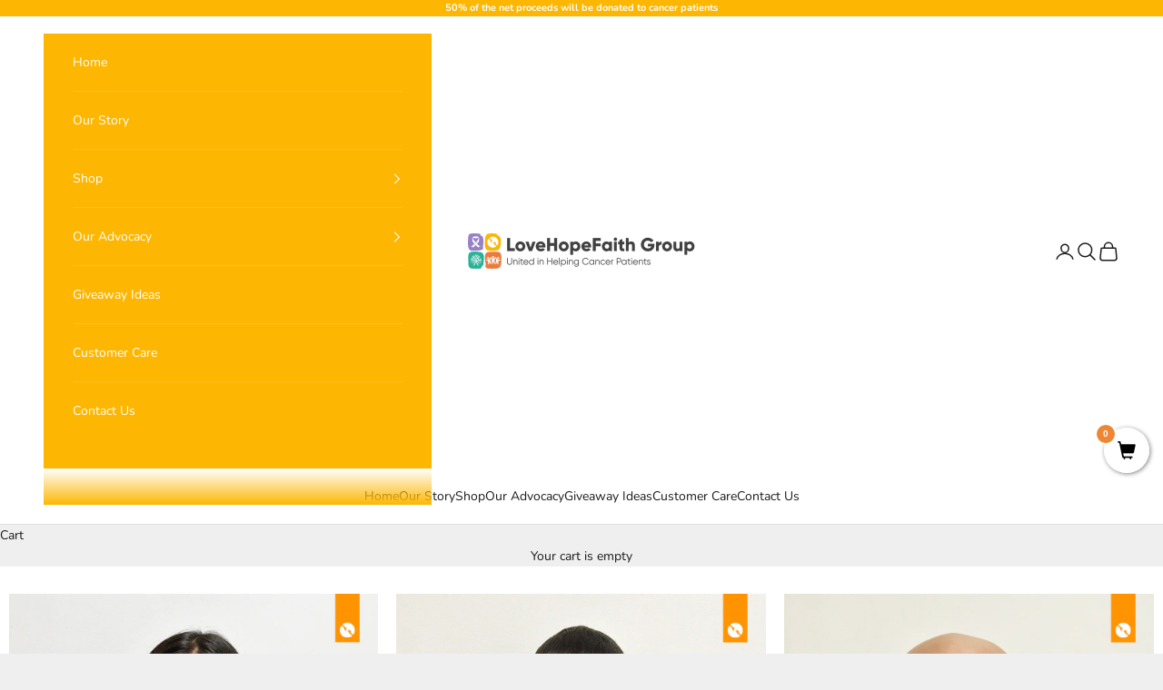

--- FILE ---
content_type: text/html; charset=utf-8
request_url: https://lovehopefaithgroup.com/pages/august2019beneficiaries
body_size: 19831
content:















<!doctype html>

<html lang="en" dir="ltr">
  <head>
    <meta charset="utf-8">
    <meta name="viewport" content="width=device-width, initial-scale=1.0, height=device-height, minimum-scale=1.0, maximum-scale=5.0">

    <title>August 2019 Beneficiaries</title><meta name="description" content="MONACAR, LAKESHABeneficiary Since 2019 BALARAZA, MELBYBeneficiary Since 2019 SORIANO, NATHANIELBeneficiary Since 2019 CUATON, RICTONBeneficiary Since 2019 UYANGORIN, DARILBeneficiary Since 2019 FRANCISCO, REYMARBeneficiary Since 2018 ZARAGOZA, JOVENBeneficiary Since 2018 VETONIO, PRECIOUSBeneficiary Since 2018 ANCHETA,"><link rel="canonical" href="https://lovehopefaithgroup.com/pages/august2019beneficiaries"><link rel="preconnect" href="https://fonts.shopifycdn.com" crossorigin><link rel="preload" href="//lovehopefaithgroup.com/cdn/fonts/nunito/nunito_n4.fc49103dc396b42cae9460289072d384b6c6eb63.woff2" as="font" type="font/woff2" crossorigin><meta property="og:type" content="website">
  <meta property="og:title" content="August 2019 Beneficiaries"><meta property="og:description" content="MONACAR, LAKESHABeneficiary Since 2019 BALARAZA, MELBYBeneficiary Since 2019 SORIANO, NATHANIELBeneficiary Since 2019 CUATON, RICTONBeneficiary Since 2019 UYANGORIN, DARILBeneficiary Since 2019 FRANCISCO, REYMARBeneficiary Since 2018 ZARAGOZA, JOVENBeneficiary Since 2018 VETONIO, PRECIOUSBeneficiary Since 2018 ANCHETA,"><meta property="og:url" content="https://lovehopefaithgroup.com/pages/august2019beneficiaries">
<meta property="og:site_name" content="LoveHopeFaith Group"><meta name="twitter:card" content="summary"><meta name="twitter:title" content="August 2019 Beneficiaries">
  <meta name="twitter:description" content="MONACAR, LAKESHABeneficiary Since 2019 BALARAZA, MELBYBeneficiary Since 2019 SORIANO, NATHANIELBeneficiary Since 2019 CUATON, RICTONBeneficiary Since 2019 UYANGORIN, DARILBeneficiary Since 2019 FRANCISCO, REYMARBeneficiary Since 2018 ZARAGOZA, JOVENBeneficiary Since 2018 VETONIO, PRECIOUSBeneficiary Since 2018 ANCHETA,"><script async crossorigin fetchpriority="high" src="/cdn/shopifycloud/importmap-polyfill/es-modules-shim.2.4.0.js"></script>
<script type="application/ld+json">
  {
    "@context": "https://schema.org",
    "@type": "BreadcrumbList",
    "itemListElement": [{
        "@type": "ListItem",
        "position": 1,
        "name": "Home",
        "item": "https://lovehopefaithgroup.com"
      },{
            "@type": "ListItem",
            "position": 2,
            "name": "August 2019 Beneficiaries",
            "item": "https://lovehopefaithgroup.com/pages/august2019beneficiaries"
          }]
  }
</script><style>/* Typography (heading) */
  

/* Typography (body) */
  @font-face {
  font-family: Nunito;
  font-weight: 400;
  font-style: normal;
  font-display: fallback;
  src: url("//lovehopefaithgroup.com/cdn/fonts/nunito/nunito_n4.fc49103dc396b42cae9460289072d384b6c6eb63.woff2") format("woff2"),
       url("//lovehopefaithgroup.com/cdn/fonts/nunito/nunito_n4.5d26d13beeac3116db2479e64986cdeea4c8fbdd.woff") format("woff");
}

@font-face {
  font-family: Nunito;
  font-weight: 400;
  font-style: italic;
  font-display: fallback;
  src: url("//lovehopefaithgroup.com/cdn/fonts/nunito/nunito_i4.fd53bf99043ab6c570187ed42d1b49192135de96.woff2") format("woff2"),
       url("//lovehopefaithgroup.com/cdn/fonts/nunito/nunito_i4.cb3876a003a73aaae5363bb3e3e99d45ec598cc6.woff") format("woff");
}

@font-face {
  font-family: Nunito;
  font-weight: 700;
  font-style: normal;
  font-display: fallback;
  src: url("//lovehopefaithgroup.com/cdn/fonts/nunito/nunito_n7.37cf9b8cf43b3322f7e6e13ad2aad62ab5dc9109.woff2") format("woff2"),
       url("//lovehopefaithgroup.com/cdn/fonts/nunito/nunito_n7.45cfcfadc6630011252d54d5f5a2c7c98f60d5de.woff") format("woff");
}

@font-face {
  font-family: Nunito;
  font-weight: 700;
  font-style: italic;
  font-display: fallback;
  src: url("//lovehopefaithgroup.com/cdn/fonts/nunito/nunito_i7.3f8ba2027bc9ceb1b1764ecab15bae73f86c4632.woff2") format("woff2"),
       url("//lovehopefaithgroup.com/cdn/fonts/nunito/nunito_i7.82bfb5f86ec77ada3c9f660da22064c2e46e1469.woff") format("woff");
}

:root {
    /* Container */
    --container-max-width: 100%;
    --container-xxs-max-width: 27.5rem; /* 440px */
    --container-xs-max-width: 42.5rem; /* 680px */
    --container-sm-max-width: 61.25rem; /* 980px */
    --container-md-max-width: 71.875rem; /* 1150px */
    --container-lg-max-width: 78.75rem; /* 1260px */
    --container-xl-max-width: 85rem; /* 1360px */
    --container-gutter: 1.25rem;

    --section-vertical-spacing: 2.5rem;
    --section-vertical-spacing-tight:2.5rem;

    --section-stack-gap:2.25rem;
    --section-stack-gap-tight:2.25rem;

    /* Form settings */
    --form-gap: 1.25rem; /* Gap between fieldset and submit button */
    --fieldset-gap: 1rem; /* Gap between each form input within a fieldset */
    --form-control-gap: 0.625rem; /* Gap between input and label (ignored for floating label) */
    --checkbox-control-gap: 0.75rem; /* Horizontal gap between checkbox and its associated label */
    --input-padding-block: 0.65rem; /* Vertical padding for input, textarea and native select */
    --input-padding-inline: 0.8rem; /* Horizontal padding for input, textarea and native select */
    --checkbox-size: 0.875rem; /* Size (width and height) for checkbox */

    /* Other sizes */
    --sticky-area-height: calc(var(--announcement-bar-is-sticky, 0) * var(--announcement-bar-height, 0px) + var(--header-is-sticky, 0) * var(--header-is-visible, 1) * var(--header-height, 0px));

    /* RTL support */
    --transform-logical-flip: 1;
    --transform-origin-start: left;
    --transform-origin-end: right;

    /**
     * ---------------------------------------------------------------------
     * TYPOGRAPHY
     * ---------------------------------------------------------------------
     */

    /* Font properties */
    --heading-font-family: "system_ui", -apple-system, 'Segoe UI', Roboto, 'Helvetica Neue', 'Noto Sans', 'Liberation Sans', Arial, sans-serif, 'Apple Color Emoji', 'Segoe UI Emoji', 'Segoe UI Symbol', 'Noto Color Emoji';
    --heading-font-weight: 400;
    --heading-font-style: normal;
    --heading-text-transform: uppercase;
    --heading-letter-spacing: 0.18em;
    --text-font-family: Nunito, sans-serif;
    --text-font-weight: 400;
    --text-font-style: normal;
    --text-letter-spacing: 0.0em;
    --button-font: var(--text-font-style) var(--text-font-weight) var(--text-sm) / 1.65 var(--text-font-family);
    --button-text-transform: uppercase;
    --button-letter-spacing: 0.18em;

    /* Font sizes */--text-heading-size-factor: 1;
    --text-h1: max(0.6875rem, clamp(1.375rem, 1.146341463414634rem + 0.975609756097561vw, 2rem) * var(--text-heading-size-factor));
    --text-h2: max(0.6875rem, clamp(1.25rem, 1.0670731707317074rem + 0.7804878048780488vw, 1.75rem) * var(--text-heading-size-factor));
    --text-h3: max(0.6875rem, clamp(1.125rem, 1.0335365853658536rem + 0.3902439024390244vw, 1.375rem) * var(--text-heading-size-factor));
    --text-h4: max(0.6875rem, clamp(1rem, 0.9542682926829268rem + 0.1951219512195122vw, 1.125rem) * var(--text-heading-size-factor));
    --text-h5: calc(0.875rem * var(--text-heading-size-factor));
    --text-h6: calc(0.75rem * var(--text-heading-size-factor));

    --text-xs: 0.75rem;
    --text-sm: 0.8125rem;
    --text-base: 0.875rem;
    --text-lg: 1.0rem;
    --text-xl: 1.125rem;

    /* Rounded variables (used for border radius) */
    --rounded-full: 9999px;
    --button-border-radius: 0.0rem;
    --input-border-radius: 0.0rem;

    /* Box shadow */
    --shadow-sm: 0 2px 8px rgb(0 0 0 / 0.05);
    --shadow: 0 5px 15px rgb(0 0 0 / 0.05);
    --shadow-md: 0 5px 30px rgb(0 0 0 / 0.05);
    --shadow-block: px px px rgb(var(--text-primary) / 0.0);

    /**
     * ---------------------------------------------------------------------
     * OTHER
     * ---------------------------------------------------------------------
     */

    --checkmark-svg-url: url(//lovehopefaithgroup.com/cdn/shop/t/15/assets/checkmark.svg?v=77552481021870063511756645135);
    --cursor-zoom-in-svg-url: url(//lovehopefaithgroup.com/cdn/shop/t/15/assets/cursor-zoom-in.svg?v=53880737899771658811756645135);
  }

  [dir="rtl"]:root {
    /* RTL support */
    --transform-logical-flip: -1;
    --transform-origin-start: right;
    --transform-origin-end: left;
  }

  @media screen and (min-width: 700px) {
    :root {
      /* Typography (font size) */
      --text-xs: 0.75rem;
      --text-sm: 0.8125rem;
      --text-base: 0.875rem;
      --text-lg: 1.0rem;
      --text-xl: 1.25rem;

      /* Spacing settings */
      --container-gutter: 2rem;
    }
  }

  @media screen and (min-width: 1000px) {
    :root {
      /* Spacing settings */
      --container-gutter: 3rem;

      --section-vertical-spacing: 4rem;
      --section-vertical-spacing-tight: 4rem;

      --section-stack-gap:3rem;
      --section-stack-gap-tight:3rem;
    }
  }:root {/* Overlay used for modal */
    --page-overlay: 0 0 0 / 0.4;

    /* We use the first scheme background as default */
    --page-background: ;

    /* Product colors */
    --on-sale-text: 203 43 43;
    --on-sale-badge-background: 203 43 43;
    --on-sale-badge-text: 255 255 255;
    --sold-out-badge-background: 239 239 239;
    --sold-out-badge-text: 0 0 0 / 0.65;
    --custom-badge-background: 28 28 28;
    --custom-badge-text: 255 255 255;
    --star-color: 237 138 0;

    /* Status colors */
    --success-background: 212 227 203;
    --success-text: 48 122 7;
    --warning-background: 253 241 224;
    --warning-text: 237 138 0;
    --error-background: 243 204 204;
    --error-text: 203 43 43;
  }.color-scheme--scheme-1 {
      /* Color settings */--accent: 28 28 28;
      --text-color: 28 28 28;
      --background: 239 239 239 / 1.0;
      --background-without-opacity: 239 239 239;
      --background-gradient: ;--border-color: 207 207 207;/* Button colors */
      --button-background: 28 28 28;
      --button-text-color: 255 255 255;

      /* Circled buttons */
      --circle-button-background: 255 255 255;
      --circle-button-text-color: 28 28 28;
    }.shopify-section:has(.section-spacing.color-scheme--bg-609ecfcfee2f667ac6c12366fc6ece56) + .shopify-section:has(.section-spacing.color-scheme--bg-609ecfcfee2f667ac6c12366fc6ece56:not(.bordered-section)) .section-spacing {
      padding-block-start: 0;
    }.color-scheme--scheme-2 {
      /* Color settings */--accent: 28 28 28;
      --text-color: 28 28 28;
      --background: 255 255 255 / 1.0;
      --background-without-opacity: 255 255 255;
      --background-gradient: ;--border-color: 221 221 221;/* Button colors */
      --button-background: 28 28 28;
      --button-text-color: 255 255 255;

      /* Circled buttons */
      --circle-button-background: 253 182 2;
      --circle-button-text-color: 255 255 255;
    }.shopify-section:has(.section-spacing.color-scheme--bg-54922f2e920ba8346f6dc0fba343d673) + .shopify-section:has(.section-spacing.color-scheme--bg-54922f2e920ba8346f6dc0fba343d673:not(.bordered-section)) .section-spacing {
      padding-block-start: 0;
    }.color-scheme--scheme-3 {
      /* Color settings */--accent: 255 255 255;
      --text-color: 255 255 255;
      --background: 28 28 28 / 1.0;
      --background-without-opacity: 28 28 28;
      --background-gradient: ;--border-color: 62 62 62;/* Button colors */
      --button-background: 255 255 255;
      --button-text-color: 28 28 28;

      /* Circled buttons */
      --circle-button-background: 255 255 255;
      --circle-button-text-color: 28 28 28;
    }.shopify-section:has(.section-spacing.color-scheme--bg-c1f8cb21047e4797e94d0969dc5d1e44) + .shopify-section:has(.section-spacing.color-scheme--bg-c1f8cb21047e4797e94d0969dc5d1e44:not(.bordered-section)) .section-spacing {
      padding-block-start: 0;
    }.color-scheme--scheme-4 {
      /* Color settings */--accent: 255 255 255;
      --text-color: 255 255 255;
      --background: 0 0 0 / 0.0;
      --background-without-opacity: 0 0 0;
      --background-gradient: ;--border-color: 255 255 255;/* Button colors */
      --button-background: 255 255 255;
      --button-text-color: 28 28 28;

      /* Circled buttons */
      --circle-button-background: 255 255 255;
      --circle-button-text-color: 28 28 28;
    }.shopify-section:has(.section-spacing.color-scheme--bg-3671eee015764974ee0aef1536023e0f) + .shopify-section:has(.section-spacing.color-scheme--bg-3671eee015764974ee0aef1536023e0f:not(.bordered-section)) .section-spacing {
      padding-block-start: 0;
    }.color-scheme--scheme-7ac36d30-6f17-424b-b0c1-3065e6bcc3da {
      /* Color settings */--accent: 28 28 28;
      --text-color: 255 255 255;
      --background: 253 182 2 / 1.0;
      --background-without-opacity: 253 182 2;
      --background-gradient: ;--border-color: 253 193 40;/* Button colors */
      --button-background: 28 28 28;
      --button-text-color: 255 255 255;

      /* Circled buttons */
      --circle-button-background: 255 255 255;
      --circle-button-text-color: 28 28 28;
    }.shopify-section:has(.section-spacing.color-scheme--bg-6fd7a962f752bc83189b43f5744965ae) + .shopify-section:has(.section-spacing.color-scheme--bg-6fd7a962f752bc83189b43f5744965ae:not(.bordered-section)) .section-spacing {
      padding-block-start: 0;
    }.color-scheme--dialog {
      /* Color settings */--accent: 28 28 28;
      --text-color: 28 28 28;
      --background: 255 255 255 / 1.0;
      --background-without-opacity: 255 255 255;
      --background-gradient: ;--border-color: 221 221 221;/* Button colors */
      --button-background: 28 28 28;
      --button-text-color: 255 255 255;

      /* Circled buttons */
      --circle-button-background: 253 182 2;
      --circle-button-text-color: 255 255 255;
    }
</style><script>
  // This allows to expose several variables to the global scope, to be used in scripts
  window.themeVariables = {
    settings: {
      showPageTransition: null,
      pageType: "page",
      moneyFormat: "₱{{amount}}",
      moneyWithCurrencyFormat: "₱{{amount}} PHP",
      currencyCodeEnabled: false,
      cartType: "drawer",
      staggerMenuApparition: true
    },

    strings: {
      addedToCart: "Added to your cart!",
      closeGallery: "Close gallery",
      zoomGallery: "Zoom picture",
      errorGallery: "Image cannot be loaded",
      shippingEstimatorNoResults: "Sorry, we do not ship to your address.",
      shippingEstimatorOneResult: "There is one shipping rate for your address:",
      shippingEstimatorMultipleResults: "There are several shipping rates for your address:",
      shippingEstimatorError: "One or more error occurred while retrieving shipping rates:",
      next: "Next",
      previous: "Previous"
    },

    mediaQueries: {
      'sm': 'screen and (min-width: 700px)',
      'md': 'screen and (min-width: 1000px)',
      'lg': 'screen and (min-width: 1150px)',
      'xl': 'screen and (min-width: 1400px)',
      '2xl': 'screen and (min-width: 1600px)',
      'sm-max': 'screen and (max-width: 699px)',
      'md-max': 'screen and (max-width: 999px)',
      'lg-max': 'screen and (max-width: 1149px)',
      'xl-max': 'screen and (max-width: 1399px)',
      '2xl-max': 'screen and (max-width: 1599px)',
      'motion-safe': '(prefers-reduced-motion: no-preference)',
      'motion-reduce': '(prefers-reduced-motion: reduce)',
      'supports-hover': 'screen and (pointer: fine)',
      'supports-touch': 'screen and (hover: none)'
    }
  };</script><script type="importmap">{
        "imports": {
          "vendor": "//lovehopefaithgroup.com/cdn/shop/t/15/assets/vendor.min.js?v=118757129943152772801756645119",
          "theme": "//lovehopefaithgroup.com/cdn/shop/t/15/assets/theme.js?v=120831487839789910711756645119",
          "photoswipe": "//lovehopefaithgroup.com/cdn/shop/t/15/assets/photoswipe.min.js?v=13374349288281597431756645119"
        }
      }
    </script>

    <script type="module" src="//lovehopefaithgroup.com/cdn/shop/t/15/assets/vendor.min.js?v=118757129943152772801756645119"></script>
    <script type="module" src="//lovehopefaithgroup.com/cdn/shop/t/15/assets/theme.js?v=120831487839789910711756645119"></script>

    
  <script>window.performance && window.performance.mark && window.performance.mark('shopify.content_for_header.start');</script><meta id="shopify-digital-wallet" name="shopify-digital-wallet" content="/6734151769/digital_wallets/dialog">
<script async="async" src="/checkouts/internal/preloads.js?locale=en-PH"></script>
<script id="shopify-features" type="application/json">{"accessToken":"edb2cede95d8ad54eb85422b5e1850a1","betas":["rich-media-storefront-analytics"],"domain":"lovehopefaithgroup.com","predictiveSearch":true,"shopId":6734151769,"locale":"en"}</script>
<script>var Shopify = Shopify || {};
Shopify.shop = "lhfg.myshopify.com";
Shopify.locale = "en";
Shopify.currency = {"active":"PHP","rate":"1.0"};
Shopify.country = "PH";
Shopify.theme = {"name":"Updated copy of Updated copy of Prestige","id":180352909608,"schema_name":"Prestige","schema_version":"10.9.2","theme_store_id":855,"role":"main"};
Shopify.theme.handle = "null";
Shopify.theme.style = {"id":null,"handle":null};
Shopify.cdnHost = "lovehopefaithgroup.com/cdn";
Shopify.routes = Shopify.routes || {};
Shopify.routes.root = "/";</script>
<script type="module">!function(o){(o.Shopify=o.Shopify||{}).modules=!0}(window);</script>
<script>!function(o){function n(){var o=[];function n(){o.push(Array.prototype.slice.apply(arguments))}return n.q=o,n}var t=o.Shopify=o.Shopify||{};t.loadFeatures=n(),t.autoloadFeatures=n()}(window);</script>
<script id="shop-js-analytics" type="application/json">{"pageType":"page"}</script>
<script defer="defer" async type="module" src="//lovehopefaithgroup.com/cdn/shopifycloud/shop-js/modules/v2/client.init-shop-cart-sync_C5BV16lS.en.esm.js"></script>
<script defer="defer" async type="module" src="//lovehopefaithgroup.com/cdn/shopifycloud/shop-js/modules/v2/chunk.common_CygWptCX.esm.js"></script>
<script type="module">
  await import("//lovehopefaithgroup.com/cdn/shopifycloud/shop-js/modules/v2/client.init-shop-cart-sync_C5BV16lS.en.esm.js");
await import("//lovehopefaithgroup.com/cdn/shopifycloud/shop-js/modules/v2/chunk.common_CygWptCX.esm.js");

  window.Shopify.SignInWithShop?.initShopCartSync?.({"fedCMEnabled":true,"windoidEnabled":true});

</script>
<script>(function() {
  var isLoaded = false;
  function asyncLoad() {
    if (isLoaded) return;
    isLoaded = true;
    var urls = ["\/\/satcb.azureedge.net\/Scripts\/satcb.min.js?shop=lhfg.myshopify.com","https:\/\/shy.elfsight.com\/p\/platform.js?shop=lhfg.myshopify.com","https:\/\/formbuilder.hulkapps.com\/skeletopapp.js?shop=lhfg.myshopify.com","https:\/\/loox.io\/widget\/NkbHsseQ7K\/loox.1598688388321.js?shop=lhfg.myshopify.com","https:\/\/product-labels.zend-apps.com\/script\/1394\/p-label_29169.js?shop=lhfg.myshopify.com","https:\/\/na.shgcdn3.com\/pixel-collector.js?shop=lhfg.myshopify.com"];
    for (var i = 0; i < urls.length; i++) {
      var s = document.createElement('script');
      s.type = 'text/javascript';
      s.async = true;
      s.src = urls[i];
      var x = document.getElementsByTagName('script')[0];
      x.parentNode.insertBefore(s, x);
    }
  };
  if(window.attachEvent) {
    window.attachEvent('onload', asyncLoad);
  } else {
    window.addEventListener('load', asyncLoad, false);
  }
})();</script>
<script id="__st">var __st={"a":6734151769,"offset":28800,"reqid":"c8b79afb-c70a-48cf-964f-9bbc816f0bce-1768809903","pageurl":"lovehopefaithgroup.com\/pages\/august2019beneficiaries","s":"pages-29516759129","u":"de02872aea43","p":"page","rtyp":"page","rid":29516759129};</script>
<script>window.ShopifyPaypalV4VisibilityTracking = true;</script>
<script id="captcha-bootstrap">!function(){'use strict';const t='contact',e='account',n='new_comment',o=[[t,t],['blogs',n],['comments',n],[t,'customer']],c=[[e,'customer_login'],[e,'guest_login'],[e,'recover_customer_password'],[e,'create_customer']],r=t=>t.map((([t,e])=>`form[action*='/${t}']:not([data-nocaptcha='true']) input[name='form_type'][value='${e}']`)).join(','),a=t=>()=>t?[...document.querySelectorAll(t)].map((t=>t.form)):[];function s(){const t=[...o],e=r(t);return a(e)}const i='password',u='form_key',d=['recaptcha-v3-token','g-recaptcha-response','h-captcha-response',i],f=()=>{try{return window.sessionStorage}catch{return}},m='__shopify_v',_=t=>t.elements[u];function p(t,e,n=!1){try{const o=window.sessionStorage,c=JSON.parse(o.getItem(e)),{data:r}=function(t){const{data:e,action:n}=t;return t[m]||n?{data:e,action:n}:{data:t,action:n}}(c);for(const[e,n]of Object.entries(r))t.elements[e]&&(t.elements[e].value=n);n&&o.removeItem(e)}catch(o){console.error('form repopulation failed',{error:o})}}const l='form_type',E='cptcha';function T(t){t.dataset[E]=!0}const w=window,h=w.document,L='Shopify',v='ce_forms',y='captcha';let A=!1;((t,e)=>{const n=(g='f06e6c50-85a8-45c8-87d0-21a2b65856fe',I='https://cdn.shopify.com/shopifycloud/storefront-forms-hcaptcha/ce_storefront_forms_captcha_hcaptcha.v1.5.2.iife.js',D={infoText:'Protected by hCaptcha',privacyText:'Privacy',termsText:'Terms'},(t,e,n)=>{const o=w[L][v],c=o.bindForm;if(c)return c(t,g,e,D).then(n);var r;o.q.push([[t,g,e,D],n]),r=I,A||(h.body.append(Object.assign(h.createElement('script'),{id:'captcha-provider',async:!0,src:r})),A=!0)});var g,I,D;w[L]=w[L]||{},w[L][v]=w[L][v]||{},w[L][v].q=[],w[L][y]=w[L][y]||{},w[L][y].protect=function(t,e){n(t,void 0,e),T(t)},Object.freeze(w[L][y]),function(t,e,n,w,h,L){const[v,y,A,g]=function(t,e,n){const i=e?o:[],u=t?c:[],d=[...i,...u],f=r(d),m=r(i),_=r(d.filter((([t,e])=>n.includes(e))));return[a(f),a(m),a(_),s()]}(w,h,L),I=t=>{const e=t.target;return e instanceof HTMLFormElement?e:e&&e.form},D=t=>v().includes(t);t.addEventListener('submit',(t=>{const e=I(t);if(!e)return;const n=D(e)&&!e.dataset.hcaptchaBound&&!e.dataset.recaptchaBound,o=_(e),c=g().includes(e)&&(!o||!o.value);(n||c)&&t.preventDefault(),c&&!n&&(function(t){try{if(!f())return;!function(t){const e=f();if(!e)return;const n=_(t);if(!n)return;const o=n.value;o&&e.removeItem(o)}(t);const e=Array.from(Array(32),(()=>Math.random().toString(36)[2])).join('');!function(t,e){_(t)||t.append(Object.assign(document.createElement('input'),{type:'hidden',name:u})),t.elements[u].value=e}(t,e),function(t,e){const n=f();if(!n)return;const o=[...t.querySelectorAll(`input[type='${i}']`)].map((({name:t})=>t)),c=[...d,...o],r={};for(const[a,s]of new FormData(t).entries())c.includes(a)||(r[a]=s);n.setItem(e,JSON.stringify({[m]:1,action:t.action,data:r}))}(t,e)}catch(e){console.error('failed to persist form',e)}}(e),e.submit())}));const S=(t,e)=>{t&&!t.dataset[E]&&(n(t,e.some((e=>e===t))),T(t))};for(const o of['focusin','change'])t.addEventListener(o,(t=>{const e=I(t);D(e)&&S(e,y())}));const B=e.get('form_key'),M=e.get(l),P=B&&M;t.addEventListener('DOMContentLoaded',(()=>{const t=y();if(P)for(const e of t)e.elements[l].value===M&&p(e,B);[...new Set([...A(),...v().filter((t=>'true'===t.dataset.shopifyCaptcha))])].forEach((e=>S(e,t)))}))}(h,new URLSearchParams(w.location.search),n,t,e,['guest_login'])})(!0,!0)}();</script>
<script integrity="sha256-4kQ18oKyAcykRKYeNunJcIwy7WH5gtpwJnB7kiuLZ1E=" data-source-attribution="shopify.loadfeatures" defer="defer" src="//lovehopefaithgroup.com/cdn/shopifycloud/storefront/assets/storefront/load_feature-a0a9edcb.js" crossorigin="anonymous"></script>
<script data-source-attribution="shopify.dynamic_checkout.dynamic.init">var Shopify=Shopify||{};Shopify.PaymentButton=Shopify.PaymentButton||{isStorefrontPortableWallets:!0,init:function(){window.Shopify.PaymentButton.init=function(){};var t=document.createElement("script");t.src="https://lovehopefaithgroup.com/cdn/shopifycloud/portable-wallets/latest/portable-wallets.en.js",t.type="module",document.head.appendChild(t)}};
</script>
<script data-source-attribution="shopify.dynamic_checkout.buyer_consent">
  function portableWalletsHideBuyerConsent(e){var t=document.getElementById("shopify-buyer-consent"),n=document.getElementById("shopify-subscription-policy-button");t&&n&&(t.classList.add("hidden"),t.setAttribute("aria-hidden","true"),n.removeEventListener("click",e))}function portableWalletsShowBuyerConsent(e){var t=document.getElementById("shopify-buyer-consent"),n=document.getElementById("shopify-subscription-policy-button");t&&n&&(t.classList.remove("hidden"),t.removeAttribute("aria-hidden"),n.addEventListener("click",e))}window.Shopify?.PaymentButton&&(window.Shopify.PaymentButton.hideBuyerConsent=portableWalletsHideBuyerConsent,window.Shopify.PaymentButton.showBuyerConsent=portableWalletsShowBuyerConsent);
</script>
<script data-source-attribution="shopify.dynamic_checkout.cart.bootstrap">document.addEventListener("DOMContentLoaded",(function(){function t(){return document.querySelector("shopify-accelerated-checkout-cart, shopify-accelerated-checkout")}if(t())Shopify.PaymentButton.init();else{new MutationObserver((function(e,n){t()&&(Shopify.PaymentButton.init(),n.disconnect())})).observe(document.body,{childList:!0,subtree:!0})}}));
</script>

<script>window.performance && window.performance.mark && window.performance.mark('shopify.content_for_header.end');</script>
  



  <script type="text/javascript">
    window.__shgProducts = window.__shgProducts || {};
    
      
      
    
  </script>



  <script type="text/javascript">
    
      window.__shgMoneyFormat = window.__shgMoneyFormat || {"PHP":{"currency":"PHP","currency_symbol":"₱","currency_symbol_location":"left","decimal_places":2,"decimal_separator":".","thousands_separator":","}};
    
    window.__shgCurrentCurrencyCode = window.__shgCurrentCurrencyCode || {
      currency: "PHP",
      currency_symbol: "₱",
      decimal_separator: ".",
      thousands_separator: ",",
      decimal_places: 2,
      currency_symbol_location: "left"
    };
  </script>



<link href="//lovehopefaithgroup.com/cdn/shop/t/15/assets/theme.css?v=111321760005136382531756645119" rel="stylesheet" type="text/css" media="all" />

<script type="text/javascript">
  
    window.SHG_CUSTOMER = null;
  
</script>




  <!-- Created with Shogun. -->








<link href="https://monorail-edge.shopifysvc.com" rel="dns-prefetch">
<script>(function(){if ("sendBeacon" in navigator && "performance" in window) {try {var session_token_from_headers = performance.getEntriesByType('navigation')[0].serverTiming.find(x => x.name == '_s').description;} catch {var session_token_from_headers = undefined;}var session_cookie_matches = document.cookie.match(/_shopify_s=([^;]*)/);var session_token_from_cookie = session_cookie_matches && session_cookie_matches.length === 2 ? session_cookie_matches[1] : "";var session_token = session_token_from_headers || session_token_from_cookie || "";function handle_abandonment_event(e) {var entries = performance.getEntries().filter(function(entry) {return /monorail-edge.shopifysvc.com/.test(entry.name);});if (!window.abandonment_tracked && entries.length === 0) {window.abandonment_tracked = true;var currentMs = Date.now();var navigation_start = performance.timing.navigationStart;var payload = {shop_id: 6734151769,url: window.location.href,navigation_start,duration: currentMs - navigation_start,session_token,page_type: "page"};window.navigator.sendBeacon("https://monorail-edge.shopifysvc.com/v1/produce", JSON.stringify({schema_id: "online_store_buyer_site_abandonment/1.1",payload: payload,metadata: {event_created_at_ms: currentMs,event_sent_at_ms: currentMs}}));}}window.addEventListener('pagehide', handle_abandonment_event);}}());</script>
<script id="web-pixels-manager-setup">(function e(e,d,r,n,o){if(void 0===o&&(o={}),!Boolean(null===(a=null===(i=window.Shopify)||void 0===i?void 0:i.analytics)||void 0===a?void 0:a.replayQueue)){var i,a;window.Shopify=window.Shopify||{};var t=window.Shopify;t.analytics=t.analytics||{};var s=t.analytics;s.replayQueue=[],s.publish=function(e,d,r){return s.replayQueue.push([e,d,r]),!0};try{self.performance.mark("wpm:start")}catch(e){}var l=function(){var e={modern:/Edge?\/(1{2}[4-9]|1[2-9]\d|[2-9]\d{2}|\d{4,})\.\d+(\.\d+|)|Firefox\/(1{2}[4-9]|1[2-9]\d|[2-9]\d{2}|\d{4,})\.\d+(\.\d+|)|Chrom(ium|e)\/(9{2}|\d{3,})\.\d+(\.\d+|)|(Maci|X1{2}).+ Version\/(15\.\d+|(1[6-9]|[2-9]\d|\d{3,})\.\d+)([,.]\d+|)( \(\w+\)|)( Mobile\/\w+|) Safari\/|Chrome.+OPR\/(9{2}|\d{3,})\.\d+\.\d+|(CPU[ +]OS|iPhone[ +]OS|CPU[ +]iPhone|CPU IPhone OS|CPU iPad OS)[ +]+(15[._]\d+|(1[6-9]|[2-9]\d|\d{3,})[._]\d+)([._]\d+|)|Android:?[ /-](13[3-9]|1[4-9]\d|[2-9]\d{2}|\d{4,})(\.\d+|)(\.\d+|)|Android.+Firefox\/(13[5-9]|1[4-9]\d|[2-9]\d{2}|\d{4,})\.\d+(\.\d+|)|Android.+Chrom(ium|e)\/(13[3-9]|1[4-9]\d|[2-9]\d{2}|\d{4,})\.\d+(\.\d+|)|SamsungBrowser\/([2-9]\d|\d{3,})\.\d+/,legacy:/Edge?\/(1[6-9]|[2-9]\d|\d{3,})\.\d+(\.\d+|)|Firefox\/(5[4-9]|[6-9]\d|\d{3,})\.\d+(\.\d+|)|Chrom(ium|e)\/(5[1-9]|[6-9]\d|\d{3,})\.\d+(\.\d+|)([\d.]+$|.*Safari\/(?![\d.]+ Edge\/[\d.]+$))|(Maci|X1{2}).+ Version\/(10\.\d+|(1[1-9]|[2-9]\d|\d{3,})\.\d+)([,.]\d+|)( \(\w+\)|)( Mobile\/\w+|) Safari\/|Chrome.+OPR\/(3[89]|[4-9]\d|\d{3,})\.\d+\.\d+|(CPU[ +]OS|iPhone[ +]OS|CPU[ +]iPhone|CPU IPhone OS|CPU iPad OS)[ +]+(10[._]\d+|(1[1-9]|[2-9]\d|\d{3,})[._]\d+)([._]\d+|)|Android:?[ /-](13[3-9]|1[4-9]\d|[2-9]\d{2}|\d{4,})(\.\d+|)(\.\d+|)|Mobile Safari.+OPR\/([89]\d|\d{3,})\.\d+\.\d+|Android.+Firefox\/(13[5-9]|1[4-9]\d|[2-9]\d{2}|\d{4,})\.\d+(\.\d+|)|Android.+Chrom(ium|e)\/(13[3-9]|1[4-9]\d|[2-9]\d{2}|\d{4,})\.\d+(\.\d+|)|Android.+(UC? ?Browser|UCWEB|U3)[ /]?(15\.([5-9]|\d{2,})|(1[6-9]|[2-9]\d|\d{3,})\.\d+)\.\d+|SamsungBrowser\/(5\.\d+|([6-9]|\d{2,})\.\d+)|Android.+MQ{2}Browser\/(14(\.(9|\d{2,})|)|(1[5-9]|[2-9]\d|\d{3,})(\.\d+|))(\.\d+|)|K[Aa][Ii]OS\/(3\.\d+|([4-9]|\d{2,})\.\d+)(\.\d+|)/},d=e.modern,r=e.legacy,n=navigator.userAgent;return n.match(d)?"modern":n.match(r)?"legacy":"unknown"}(),u="modern"===l?"modern":"legacy",c=(null!=n?n:{modern:"",legacy:""})[u],f=function(e){return[e.baseUrl,"/wpm","/b",e.hashVersion,"modern"===e.buildTarget?"m":"l",".js"].join("")}({baseUrl:d,hashVersion:r,buildTarget:u}),m=function(e){var d=e.version,r=e.bundleTarget,n=e.surface,o=e.pageUrl,i=e.monorailEndpoint;return{emit:function(e){var a=e.status,t=e.errorMsg,s=(new Date).getTime(),l=JSON.stringify({metadata:{event_sent_at_ms:s},events:[{schema_id:"web_pixels_manager_load/3.1",payload:{version:d,bundle_target:r,page_url:o,status:a,surface:n,error_msg:t},metadata:{event_created_at_ms:s}}]});if(!i)return console&&console.warn&&console.warn("[Web Pixels Manager] No Monorail endpoint provided, skipping logging."),!1;try{return self.navigator.sendBeacon.bind(self.navigator)(i,l)}catch(e){}var u=new XMLHttpRequest;try{return u.open("POST",i,!0),u.setRequestHeader("Content-Type","text/plain"),u.send(l),!0}catch(e){return console&&console.warn&&console.warn("[Web Pixels Manager] Got an unhandled error while logging to Monorail."),!1}}}}({version:r,bundleTarget:l,surface:e.surface,pageUrl:self.location.href,monorailEndpoint:e.monorailEndpoint});try{o.browserTarget=l,function(e){var d=e.src,r=e.async,n=void 0===r||r,o=e.onload,i=e.onerror,a=e.sri,t=e.scriptDataAttributes,s=void 0===t?{}:t,l=document.createElement("script"),u=document.querySelector("head"),c=document.querySelector("body");if(l.async=n,l.src=d,a&&(l.integrity=a,l.crossOrigin="anonymous"),s)for(var f in s)if(Object.prototype.hasOwnProperty.call(s,f))try{l.dataset[f]=s[f]}catch(e){}if(o&&l.addEventListener("load",o),i&&l.addEventListener("error",i),u)u.appendChild(l);else{if(!c)throw new Error("Did not find a head or body element to append the script");c.appendChild(l)}}({src:f,async:!0,onload:function(){if(!function(){var e,d;return Boolean(null===(d=null===(e=window.Shopify)||void 0===e?void 0:e.analytics)||void 0===d?void 0:d.initialized)}()){var d=window.webPixelsManager.init(e)||void 0;if(d){var r=window.Shopify.analytics;r.replayQueue.forEach((function(e){var r=e[0],n=e[1],o=e[2];d.publishCustomEvent(r,n,o)})),r.replayQueue=[],r.publish=d.publishCustomEvent,r.visitor=d.visitor,r.initialized=!0}}},onerror:function(){return m.emit({status:"failed",errorMsg:"".concat(f," has failed to load")})},sri:function(e){var d=/^sha384-[A-Za-z0-9+/=]+$/;return"string"==typeof e&&d.test(e)}(c)?c:"",scriptDataAttributes:o}),m.emit({status:"loading"})}catch(e){m.emit({status:"failed",errorMsg:(null==e?void 0:e.message)||"Unknown error"})}}})({shopId: 6734151769,storefrontBaseUrl: "https://lovehopefaithgroup.com",extensionsBaseUrl: "https://extensions.shopifycdn.com/cdn/shopifycloud/web-pixels-manager",monorailEndpoint: "https://monorail-edge.shopifysvc.com/unstable/produce_batch",surface: "storefront-renderer",enabledBetaFlags: ["2dca8a86"],webPixelsConfigList: [{"id":"1389887784","configuration":"{\"site_id\":\"d0ecba1c-aee0-46c9-8e94-e6d037d883f7\",\"analytics_endpoint\":\"https:\\\/\\\/na.shgcdn3.com\"}","eventPayloadVersion":"v1","runtimeContext":"STRICT","scriptVersion":"695709fc3f146fa50a25299517a954f2","type":"APP","apiClientId":1158168,"privacyPurposes":["ANALYTICS","MARKETING","SALE_OF_DATA"],"dataSharingAdjustments":{"protectedCustomerApprovalScopes":["read_customer_personal_data"]}},{"id":"416383272","configuration":"{\"pixel_id\":\"962001547274899\",\"pixel_type\":\"facebook_pixel\",\"metaapp_system_user_token\":\"-\"}","eventPayloadVersion":"v1","runtimeContext":"OPEN","scriptVersion":"ca16bc87fe92b6042fbaa3acc2fbdaa6","type":"APP","apiClientId":2329312,"privacyPurposes":["ANALYTICS","MARKETING","SALE_OF_DATA"],"dataSharingAdjustments":{"protectedCustomerApprovalScopes":["read_customer_address","read_customer_email","read_customer_name","read_customer_personal_data","read_customer_phone"]}},{"id":"143884584","eventPayloadVersion":"v1","runtimeContext":"LAX","scriptVersion":"1","type":"CUSTOM","privacyPurposes":["ANALYTICS"],"name":"Google Analytics tag (migrated)"},{"id":"shopify-app-pixel","configuration":"{}","eventPayloadVersion":"v1","runtimeContext":"STRICT","scriptVersion":"0450","apiClientId":"shopify-pixel","type":"APP","privacyPurposes":["ANALYTICS","MARKETING"]},{"id":"shopify-custom-pixel","eventPayloadVersion":"v1","runtimeContext":"LAX","scriptVersion":"0450","apiClientId":"shopify-pixel","type":"CUSTOM","privacyPurposes":["ANALYTICS","MARKETING"]}],isMerchantRequest: false,initData: {"shop":{"name":"LoveHopeFaith Group","paymentSettings":{"currencyCode":"PHP"},"myshopifyDomain":"lhfg.myshopify.com","countryCode":"PH","storefrontUrl":"https:\/\/lovehopefaithgroup.com"},"customer":null,"cart":null,"checkout":null,"productVariants":[],"purchasingCompany":null},},"https://lovehopefaithgroup.com/cdn","fcfee988w5aeb613cpc8e4bc33m6693e112",{"modern":"","legacy":""},{"shopId":"6734151769","storefrontBaseUrl":"https:\/\/lovehopefaithgroup.com","extensionBaseUrl":"https:\/\/extensions.shopifycdn.com\/cdn\/shopifycloud\/web-pixels-manager","surface":"storefront-renderer","enabledBetaFlags":"[\"2dca8a86\"]","isMerchantRequest":"false","hashVersion":"fcfee988w5aeb613cpc8e4bc33m6693e112","publish":"custom","events":"[[\"page_viewed\",{}]]"});</script><script>
  window.ShopifyAnalytics = window.ShopifyAnalytics || {};
  window.ShopifyAnalytics.meta = window.ShopifyAnalytics.meta || {};
  window.ShopifyAnalytics.meta.currency = 'PHP';
  var meta = {"page":{"pageType":"page","resourceType":"page","resourceId":29516759129,"requestId":"c8b79afb-c70a-48cf-964f-9bbc816f0bce-1768809903"}};
  for (var attr in meta) {
    window.ShopifyAnalytics.meta[attr] = meta[attr];
  }
</script>
<script class="analytics">
  (function () {
    var customDocumentWrite = function(content) {
      var jquery = null;

      if (window.jQuery) {
        jquery = window.jQuery;
      } else if (window.Checkout && window.Checkout.$) {
        jquery = window.Checkout.$;
      }

      if (jquery) {
        jquery('body').append(content);
      }
    };

    var hasLoggedConversion = function(token) {
      if (token) {
        return document.cookie.indexOf('loggedConversion=' + token) !== -1;
      }
      return false;
    }

    var setCookieIfConversion = function(token) {
      if (token) {
        var twoMonthsFromNow = new Date(Date.now());
        twoMonthsFromNow.setMonth(twoMonthsFromNow.getMonth() + 2);

        document.cookie = 'loggedConversion=' + token + '; expires=' + twoMonthsFromNow;
      }
    }

    var trekkie = window.ShopifyAnalytics.lib = window.trekkie = window.trekkie || [];
    if (trekkie.integrations) {
      return;
    }
    trekkie.methods = [
      'identify',
      'page',
      'ready',
      'track',
      'trackForm',
      'trackLink'
    ];
    trekkie.factory = function(method) {
      return function() {
        var args = Array.prototype.slice.call(arguments);
        args.unshift(method);
        trekkie.push(args);
        return trekkie;
      };
    };
    for (var i = 0; i < trekkie.methods.length; i++) {
      var key = trekkie.methods[i];
      trekkie[key] = trekkie.factory(key);
    }
    trekkie.load = function(config) {
      trekkie.config = config || {};
      trekkie.config.initialDocumentCookie = document.cookie;
      var first = document.getElementsByTagName('script')[0];
      var script = document.createElement('script');
      script.type = 'text/javascript';
      script.onerror = function(e) {
        var scriptFallback = document.createElement('script');
        scriptFallback.type = 'text/javascript';
        scriptFallback.onerror = function(error) {
                var Monorail = {
      produce: function produce(monorailDomain, schemaId, payload) {
        var currentMs = new Date().getTime();
        var event = {
          schema_id: schemaId,
          payload: payload,
          metadata: {
            event_created_at_ms: currentMs,
            event_sent_at_ms: currentMs
          }
        };
        return Monorail.sendRequest("https://" + monorailDomain + "/v1/produce", JSON.stringify(event));
      },
      sendRequest: function sendRequest(endpointUrl, payload) {
        // Try the sendBeacon API
        if (window && window.navigator && typeof window.navigator.sendBeacon === 'function' && typeof window.Blob === 'function' && !Monorail.isIos12()) {
          var blobData = new window.Blob([payload], {
            type: 'text/plain'
          });

          if (window.navigator.sendBeacon(endpointUrl, blobData)) {
            return true;
          } // sendBeacon was not successful

        } // XHR beacon

        var xhr = new XMLHttpRequest();

        try {
          xhr.open('POST', endpointUrl);
          xhr.setRequestHeader('Content-Type', 'text/plain');
          xhr.send(payload);
        } catch (e) {
          console.log(e);
        }

        return false;
      },
      isIos12: function isIos12() {
        return window.navigator.userAgent.lastIndexOf('iPhone; CPU iPhone OS 12_') !== -1 || window.navigator.userAgent.lastIndexOf('iPad; CPU OS 12_') !== -1;
      }
    };
    Monorail.produce('monorail-edge.shopifysvc.com',
      'trekkie_storefront_load_errors/1.1',
      {shop_id: 6734151769,
      theme_id: 180352909608,
      app_name: "storefront",
      context_url: window.location.href,
      source_url: "//lovehopefaithgroup.com/cdn/s/trekkie.storefront.cd680fe47e6c39ca5d5df5f0a32d569bc48c0f27.min.js"});

        };
        scriptFallback.async = true;
        scriptFallback.src = '//lovehopefaithgroup.com/cdn/s/trekkie.storefront.cd680fe47e6c39ca5d5df5f0a32d569bc48c0f27.min.js';
        first.parentNode.insertBefore(scriptFallback, first);
      };
      script.async = true;
      script.src = '//lovehopefaithgroup.com/cdn/s/trekkie.storefront.cd680fe47e6c39ca5d5df5f0a32d569bc48c0f27.min.js';
      first.parentNode.insertBefore(script, first);
    };
    trekkie.load(
      {"Trekkie":{"appName":"storefront","development":false,"defaultAttributes":{"shopId":6734151769,"isMerchantRequest":null,"themeId":180352909608,"themeCityHash":"842265428062479455","contentLanguage":"en","currency":"PHP","eventMetadataId":"d27c9180-1d54-4fdb-8447-5b51d283d567"},"isServerSideCookieWritingEnabled":true,"monorailRegion":"shop_domain","enabledBetaFlags":["65f19447"]},"Session Attribution":{},"S2S":{"facebookCapiEnabled":true,"source":"trekkie-storefront-renderer","apiClientId":580111}}
    );

    var loaded = false;
    trekkie.ready(function() {
      if (loaded) return;
      loaded = true;

      window.ShopifyAnalytics.lib = window.trekkie;

      var originalDocumentWrite = document.write;
      document.write = customDocumentWrite;
      try { window.ShopifyAnalytics.merchantGoogleAnalytics.call(this); } catch(error) {};
      document.write = originalDocumentWrite;

      window.ShopifyAnalytics.lib.page(null,{"pageType":"page","resourceType":"page","resourceId":29516759129,"requestId":"c8b79afb-c70a-48cf-964f-9bbc816f0bce-1768809903","shopifyEmitted":true});

      var match = window.location.pathname.match(/checkouts\/(.+)\/(thank_you|post_purchase)/)
      var token = match? match[1]: undefined;
      if (!hasLoggedConversion(token)) {
        setCookieIfConversion(token);
        
      }
    });


        var eventsListenerScript = document.createElement('script');
        eventsListenerScript.async = true;
        eventsListenerScript.src = "//lovehopefaithgroup.com/cdn/shopifycloud/storefront/assets/shop_events_listener-3da45d37.js";
        document.getElementsByTagName('head')[0].appendChild(eventsListenerScript);

})();</script>
  <script>
  if (!window.ga || (window.ga && typeof window.ga !== 'function')) {
    window.ga = function ga() {
      (window.ga.q = window.ga.q || []).push(arguments);
      if (window.Shopify && window.Shopify.analytics && typeof window.Shopify.analytics.publish === 'function') {
        window.Shopify.analytics.publish("ga_stub_called", {}, {sendTo: "google_osp_migration"});
      }
      console.error("Shopify's Google Analytics stub called with:", Array.from(arguments), "\nSee https://help.shopify.com/manual/promoting-marketing/pixels/pixel-migration#google for more information.");
    };
    if (window.Shopify && window.Shopify.analytics && typeof window.Shopify.analytics.publish === 'function') {
      window.Shopify.analytics.publish("ga_stub_initialized", {}, {sendTo: "google_osp_migration"});
    }
  }
</script>
<script
  defer
  src="https://lovehopefaithgroup.com/cdn/shopifycloud/perf-kit/shopify-perf-kit-3.0.4.min.js"
  data-application="storefront-renderer"
  data-shop-id="6734151769"
  data-render-region="gcp-us-central1"
  data-page-type="page"
  data-theme-instance-id="180352909608"
  data-theme-name="Prestige"
  data-theme-version="10.9.2"
  data-monorail-region="shop_domain"
  data-resource-timing-sampling-rate="10"
  data-shs="true"
  data-shs-beacon="true"
  data-shs-export-with-fetch="true"
  data-shs-logs-sample-rate="1"
  data-shs-beacon-endpoint="https://lovehopefaithgroup.com/api/collect"
></script>
</head>

  

  <body class="features--button-transition features--zoom-image  color-scheme color-scheme--scheme-1"><template id="drawer-default-template">
  <div part="base">
    <div part="overlay"></div>

    <div part="content">
      <header part="header">
        <slot name="header"></slot>

        <dialog-close-button style="display: contents">
          <button type="button" part="close-button tap-area" aria-label="Close"><svg aria-hidden="true" focusable="false" fill="none" width="14" class="icon icon-close" viewBox="0 0 16 16">
      <path d="m1 1 14 14M1 15 15 1" stroke="currentColor" stroke-width="1.5"/>
    </svg>

  </button>
        </dialog-close-button>
      </header>

      <div part="body">
        <slot></slot>
      </div>

      <footer part="footer">
        <slot name="footer"></slot>
      </footer>
    </div>
  </div>
</template><template id="modal-default-template">
  <div part="base">
    <div part="overlay"></div>

    <div part="content">
      <header part="header">
        <slot name="header"></slot>

        <dialog-close-button style="display: contents">
          <button type="button" part="close-button tap-area" aria-label="Close"><svg aria-hidden="true" focusable="false" fill="none" width="14" class="icon icon-close" viewBox="0 0 16 16">
      <path d="m1 1 14 14M1 15 15 1" stroke="currentColor" stroke-width="1.5"/>
    </svg>

  </button>
        </dialog-close-button>
      </header>

      <div part="body">
        <slot></slot>
      </div>
    </div>
  </div>
</template><template id="popover-default-template">
  <div part="base">
    <div part="overlay"></div>

    <div part="content">
      <header part="header">
        <slot name="header"></slot>

        <dialog-close-button style="display: contents">
          <button type="button" part="close-button tap-area" aria-label="Close"><svg aria-hidden="true" focusable="false" fill="none" width="14" class="icon icon-close" viewBox="0 0 16 16">
      <path d="m1 1 14 14M1 15 15 1" stroke="currentColor" stroke-width="1.5"/>
    </svg>

  </button>
        </dialog-close-button>
      </header>

      <div part="body">
        <slot></slot>
      </div>
    </div>
  </div>
</template><template id="header-search-default-template">
  <div part="base">
    <div part="overlay"></div>

    <div part="content">
      <slot></slot>
    </div>
  </div>
</template><template id="video-media-default-template">
  <slot></slot>

  <svg part="play-button" fill="none" width="48" height="48" viewBox="0 0 48 48">
    <path fill-rule="evenodd" clip-rule="evenodd" d="M48 24c0 13.255-10.745 24-24 24S0 37.255 0 24 10.745 0 24 0s24 10.745 24 24Zm-18 0-9-6.6v13.2l9-6.6Z" fill="var(--play-button-background, #efefef)"/>
  </svg>
</template><loading-bar class="loading-bar" aria-hidden="true"></loading-bar>
    <a href="#main" allow-hash-change class="skip-to-content sr-only">Skip to content</a>

    <span id="header-scroll-tracker" style="position: absolute; width: 1px; height: 1px; top: var(--header-scroll-tracker-offset, 10px); left: 0;"></span><!-- BEGIN sections: header-group -->
<aside id="shopify-section-sections--25091460006184__announcement-bar" class="shopify-section shopify-section-group-header-group shopify-section--announcement-bar"><style>
    :root {
      --announcement-bar-is-sticky: 0;--header-scroll-tracker-offset: var(--announcement-bar-height);}#shopify-section-sections--25091460006184__announcement-bar {
      --announcement-bar-font-size: 0.625rem;
    }

    @media screen and (min-width: 999px) {
      #shopify-section-sections--25091460006184__announcement-bar {
        --announcement-bar-font-size: 0.6875rem;
      }
    }
  </style>

  <height-observer variable="announcement-bar">
    <div class="announcement-bar color-scheme color-scheme--scheme-7ac36d30-6f17-424b-b0c1-3065e6bcc3da"><announcement-bar-carousel allow-swipe autoplay="5" id="carousel-sections--25091460006184__announcement-bar" class="announcement-bar__carousel"><p class="prose heading is-selected" ><strong>50% of the net proceeds will be donated to cancer patients</strong></p></announcement-bar-carousel></div>
  </height-observer>

  <script>
    document.documentElement.style.setProperty('--announcement-bar-height', `${document.getElementById('shopify-section-sections--25091460006184__announcement-bar').clientHeight.toFixed(2)}px`);
  </script></aside><header id="shopify-section-sections--25091460006184__header" class="shopify-section shopify-section-group-header-group shopify-section--header"><style>
  :root {
    --header-is-sticky: 1;
  }

  #shopify-section-sections--25091460006184__header {
    --header-grid: "primary-nav logo secondary-nav" / minmax(0, 1fr) auto minmax(0, 1fr);
    --header-padding-block: 1rem;
    --header-transparent-header-text-color: 253 182 2;
    --header-separation-border-color: 28 28 28 / 0.15;

    position: relative;
    z-index: 4;
  }

  @media screen and (min-width: 700px) {
    #shopify-section-sections--25091460006184__header {
      --header-padding-block: 1.2rem;
    }
  }

  @media screen and (min-width: 1000px) {
    #shopify-section-sections--25091460006184__header {--header-grid: ". logo secondary-nav" "primary-nav primary-nav primary-nav" / minmax(0, 1fr) auto minmax(0, 1fr);}
  }#shopify-section-sections--25091460006184__header {
      position: sticky;
      top: 0;
    }

    .shopify-section--announcement-bar ~ #shopify-section-sections--25091460006184__header {
      top: calc(var(--announcement-bar-is-sticky, 0) * var(--announcement-bar-height, 0px));
    }#shopify-section-sections--25091460006184__header {
      --header-logo-width: 150px;
    }

    @media screen and (min-width: 700px) {
      #shopify-section-sections--25091460006184__header {
        --header-logo-width: 250px;
      }
    }</style>

<height-observer variable="header">
  <x-header  class="header color-scheme color-scheme--scheme-2">
      <a href="/" class="header__logo"><span class="sr-only">LoveHopeFaith Group</span><img src="//lovehopefaithgroup.com/cdn/shop/files/LHFG_Logo_4.png?v=1739428958&amp;width=5760" alt="LoveHopeFaith Group" srcset="//lovehopefaithgroup.com/cdn/shop/files/LHFG_Logo_4.png?v=1739428958&amp;width=500 500w, //lovehopefaithgroup.com/cdn/shop/files/LHFG_Logo_4.png?v=1739428958&amp;width=750 750w" width="6356" height="988" sizes="250px" class="header__logo-image"></a>
    
<nav class="header__primary-nav header__primary-nav--center" aria-label="Primary navigation">
        <button type="button" aria-controls="sidebar-menu" class="md:hidden">
          <span class="sr-only">Navigation menu</span><svg aria-hidden="true" fill="none" focusable="false" width="24" class="header__nav-icon icon icon-hamburger" viewBox="0 0 24 24">
      <path d="M1 19h22M1 12h22M1 5h22" stroke="currentColor" stroke-width="1.5" stroke-linecap="square"/>
    </svg></button><ul class="contents unstyled-list md-max:hidden">

              <li class="header__primary-nav-item" data-title="Home"><a href="/" class="block h6" >Home</a></li>

              <li class="header__primary-nav-item" data-title="Our Story"><a href="/pages/about-us" class="block h6" >Our Story</a></li>

              <li class="header__primary-nav-item" data-title="Shop"><dropdown-menu-disclosure follow-summary-link trigger="hover"><details class="header__menu-disclosure">
                      <summary data-follow-link="/collections" class="h6">Shop</summary><ul class="header__dropdown-menu header__dropdown-menu--restrictable unstyled-list" role="list"><li><a href="/collections/lsw" class="link-faded-reverse" >LIFE SAVER WATCH 4.0</a></li><li><a href="/collections/s" class="link-faded-reverse" >LIFE SAVER SHIRT</a></li></ul></details></dropdown-menu-disclosure></li>

              <li class="header__primary-nav-item" data-title="Our Advocacy"><dropdown-menu-disclosure follow-summary-link trigger="hover"><details class="header__menu-disclosure">
                      <summary data-follow-link="/pages/beneficiaries-home" class="h6">Our Advocacy</summary><ul class="header__dropdown-menu header__dropdown-menu--restrictable unstyled-list" role="list"><li><a href="/pages/beneficiaries-home" class="link-faded-reverse" >Our Beneficiaries</a></li><li><a href="/blogs/charity-and-events" class="link-faded-reverse" >Charity & Events</a></li><li><a href="/pages/feature-articles" class="link-faded-reverse" >Feature Articles</a></li><li><a href="/pages/newbeneficiaries" class="link-faded-reverse" >How to Apply</a></li></ul></details></dropdown-menu-disclosure></li>

              <li class="header__primary-nav-item" data-title="Giveaway Ideas"><a href="/pages/giveawayideas" class="block h6" >Giveaway Ideas</a></li>

              <li class="header__primary-nav-item" data-title="Customer Care"><a href="/pages/faq-layout" class="block h6" >Customer Care</a></li>

              <li class="header__primary-nav-item" data-title="Contact Us"><a href="/pages/contact-us" class="block h6" >Contact Us</a></li></ul></nav><nav class="header__secondary-nav" aria-label="Secondary navigation"><ul class="contents unstyled-list"><li class="header__account-link sm-max:hidden">
            <a href="https://shopify.com/6734151769/account?locale=en&region_country=PH">
              <span class="sr-only">Login</span><svg aria-hidden="true" fill="none" focusable="false" width="24" class="header__nav-icon icon icon-account" viewBox="0 0 24 24">
      <path d="M16.125 8.75c-.184 2.478-2.063 4.5-4.125 4.5s-3.944-2.021-4.125-4.5c-.187-2.578 1.64-4.5 4.125-4.5 2.484 0 4.313 1.969 4.125 4.5Z" stroke="currentColor" stroke-width="1.5" stroke-linecap="round" stroke-linejoin="round"/>
      <path d="M3.017 20.747C3.783 16.5 7.922 14.25 12 14.25s8.217 2.25 8.984 6.497" stroke="currentColor" stroke-width="1.5" stroke-miterlimit="10"/>
    </svg></a>
          </li><li class="header__search-link">
            <a href="/search" aria-controls="header-search-sections--25091460006184__header">
              <span class="sr-only">Search</span><svg aria-hidden="true" fill="none" focusable="false" width="24" class="header__nav-icon icon icon-search" viewBox="0 0 24 24">
      <path d="M10.364 3a7.364 7.364 0 1 0 0 14.727 7.364 7.364 0 0 0 0-14.727Z" stroke="currentColor" stroke-width="1.5" stroke-miterlimit="10"/>
      <path d="M15.857 15.858 21 21.001" stroke="currentColor" stroke-width="1.5" stroke-miterlimit="10" stroke-linecap="round"/>
    </svg></a>
          </li><li class="relative header__cart-link">
          <a href="/cart" aria-controls="cart-drawer" data-no-instant>
            <span class="sr-only">Cart</span><svg aria-hidden="true" fill="none" focusable="false" width="24" class="header__nav-icon icon icon-cart" viewBox="0 0 24 24"><path d="M4.75 8.25A.75.75 0 0 0 4 9L3 19.125c0 1.418 1.207 2.625 2.625 2.625h12.75c1.418 0 2.625-1.149 2.625-2.566L20 9a.75.75 0 0 0-.75-.75H4.75Zm2.75 0v-1.5a4.5 4.5 0 0 1 4.5-4.5v0a4.5 4.5 0 0 1 4.5 4.5v1.5" stroke="currentColor" stroke-width="1.5" stroke-linecap="round" stroke-linejoin="round"/></svg><cart-dot class="header__cart-dot  "></cart-dot>
          </a>
        </li>
      </ul>
    </nav><header-search id="header-search-sections--25091460006184__header" class="header-search">
  <div class="container">
    <form id="predictive-search-form" action="/search" method="GET" aria-owns="header-predictive-search" class="header-search__form" role="search">
      <div class="header-search__form-control"><svg aria-hidden="true" fill="none" focusable="false" width="20" class="icon icon-search" viewBox="0 0 24 24">
      <path d="M10.364 3a7.364 7.364 0 1 0 0 14.727 7.364 7.364 0 0 0 0-14.727Z" stroke="currentColor" stroke-width="1.5" stroke-miterlimit="10"/>
      <path d="M15.857 15.858 21 21.001" stroke="currentColor" stroke-width="1.5" stroke-miterlimit="10" stroke-linecap="round"/>
    </svg><input type="search" name="q" spellcheck="false" class="header-search__input h5 sm:h4" aria-label="Search" placeholder="Search for...">

        <dialog-close-button class="contents">
          <button type="button">
            <span class="sr-only">Close</span><svg aria-hidden="true" focusable="false" fill="none" width="16" class="icon icon-close" viewBox="0 0 16 16">
      <path d="m1 1 14 14M1 15 15 1" stroke="currentColor" stroke-width="1.5"/>
    </svg>

  </button>
        </dialog-close-button>
      </div>
    </form>

    <predictive-search id="header-predictive-search" class="predictive-search">
      <div class="predictive-search__content" slot="results"></div>
    </predictive-search>
  </div>
</header-search><template id="header-sidebar-template">
  <div part="base">
    <div part="overlay"></div>

    <div part="content">
      <header part="header">
        <dialog-close-button class="contents">
          <button type="button" part="close-button tap-area" aria-label="Close"><svg aria-hidden="true" focusable="false" fill="none" width="16" class="icon icon-close" viewBox="0 0 16 16">
      <path d="m1 1 14 14M1 15 15 1" stroke="currentColor" stroke-width="1.5"/>
    </svg>

  </button>
        </dialog-close-button>
      </header>

      <div part="panel-list">
        <slot name="main-panel"></slot><slot name="collapsible-panel"></slot></div>
    </div>
  </div>
</template>

<header-sidebar id="sidebar-menu" class="header-sidebar drawer drawer--sm color-scheme color-scheme--scheme-7ac36d30-6f17-424b-b0c1-3065e6bcc3da" template="header-sidebar-template" open-from="left"><div class="header-sidebar__main-panel" slot="main-panel">
    <div class="header-sidebar__scroller">
      <ul class="header-sidebar__linklist divide-y unstyled-list" role="list"><li><a href="/" class="header-sidebar__linklist-button h6">Home</a></li><li><a href="/pages/about-us" class="header-sidebar__linklist-button h6">Our Story</a></li><li><button type="button" class="header-sidebar__linklist-button h6" aria-controls="header-panel-3" aria-expanded="false">Shop<svg aria-hidden="true" focusable="false" fill="none" width="12" class="icon icon-chevron-right  icon--direction-aware" viewBox="0 0 10 10">
      <path d="m3 9 4-4-4-4" stroke="currentColor" stroke-linecap="square"/>
    </svg></button></li><li><button type="button" class="header-sidebar__linklist-button h6" aria-controls="header-panel-4" aria-expanded="false">Our Advocacy<svg aria-hidden="true" focusable="false" fill="none" width="12" class="icon icon-chevron-right  icon--direction-aware" viewBox="0 0 10 10">
      <path d="m3 9 4-4-4-4" stroke="currentColor" stroke-linecap="square"/>
    </svg></button></li><li><a href="/pages/giveawayideas" class="header-sidebar__linklist-button h6">Giveaway Ideas</a></li><li><a href="/pages/faq-layout" class="header-sidebar__linklist-button h6">Customer Care</a></li><li><a href="/pages/contact-us" class="header-sidebar__linklist-button h6">Contact Us</a></li></ul>
    </div><div class="header-sidebar__footer"><a href="https://shopify.com/6734151769/account?locale=en&region_country=PH" class="text-with-icon smallcaps sm:hidden"><svg aria-hidden="true" fill="none" focusable="false" width="20" class="icon icon-account" viewBox="0 0 24 24">
      <path d="M16.125 8.75c-.184 2.478-2.063 4.5-4.125 4.5s-3.944-2.021-4.125-4.5c-.187-2.578 1.64-4.5 4.125-4.5 2.484 0 4.313 1.969 4.125 4.5Z" stroke="currentColor" stroke-width="1.5" stroke-linecap="round" stroke-linejoin="round"/>
      <path d="M3.017 20.747C3.783 16.5 7.922 14.25 12 14.25s8.217 2.25 8.984 6.497" stroke="currentColor" stroke-width="1.5" stroke-miterlimit="10"/>
    </svg>Login</a></div></div><header-sidebar-collapsible-panel class="header-sidebar__collapsible-panel" slot="collapsible-panel">
      <div class="header-sidebar__scroller"><div id="header-panel-3" class="header-sidebar__sub-panel" hidden>
              <button type="button" class="header-sidebar__back-button link-faded is-divided text-with-icon h6 md:hidden" data-action="close-panel"><svg aria-hidden="true" focusable="false" fill="none" width="12" class="icon icon-chevron-left  icon--direction-aware" viewBox="0 0 10 10">
      <path d="M7 1 3 5l4 4" stroke="currentColor" stroke-linecap="square"/>
    </svg>Shop</button>

              <ul class="header-sidebar__linklist divide-y unstyled-list" role="list"><li><a href="/collections/lsw" class="header-sidebar__linklist-button h6">LIFE SAVER WATCH 4.0</a></li><li><a href="/collections/s" class="header-sidebar__linklist-button h6">LIFE SAVER SHIRT</a></li></ul></div><div id="header-panel-4" class="header-sidebar__sub-panel" hidden>
              <button type="button" class="header-sidebar__back-button link-faded is-divided text-with-icon h6 md:hidden" data-action="close-panel"><svg aria-hidden="true" focusable="false" fill="none" width="12" class="icon icon-chevron-left  icon--direction-aware" viewBox="0 0 10 10">
      <path d="M7 1 3 5l4 4" stroke="currentColor" stroke-linecap="square"/>
    </svg>Our Advocacy</button>

              <ul class="header-sidebar__linklist divide-y unstyled-list" role="list"><li><a href="/pages/beneficiaries-home" class="header-sidebar__linklist-button h6">Our Beneficiaries</a></li><li><a href="/blogs/charity-and-events" class="header-sidebar__linklist-button h6">Charity & Events</a></li><li><a href="/pages/feature-articles" class="header-sidebar__linklist-button h6">Feature Articles</a></li><li><a href="/pages/newbeneficiaries" class="header-sidebar__linklist-button h6">How to Apply</a></li></ul></div></div>
    </header-sidebar-collapsible-panel></header-sidebar></x-header>
</height-observer>

<script>
  document.documentElement.style.setProperty('--header-height', `${document.getElementById('shopify-section-sections--25091460006184__header').clientHeight.toFixed(2)}px`);
</script>


</header>
<!-- END sections: header-group --><!-- BEGIN sections: overlay-group -->
<section id="shopify-section-sections--25091459973416__cart-drawer" class="shopify-section shopify-section-group-overlay-group shopify-section--cart-drawer"><cart-drawer id="cart-drawer" class="cart-drawer drawer drawer--center-body color-scheme color-scheme--scheme-1" initial-focus="false" handle-editor-events>
  <p class="h4" slot="header">Cart</p><p class="h5 text-center">Your cart is empty</p></cart-drawer>

</section><div id="shopify-section-sections--25091459973416__newsletter-popup" class="shopify-section shopify-section-group-overlay-group shopify-section--popup"><newsletter-popup class="pop-in newsletter-popup color-scheme color-scheme--scheme-7ac36d30-6f17-424b-b0c1-3065e6bcc3da" title="Newsletter popup"  apparition-delay="0"  handle-editor-events>
      <dialog-close-button class="contents">
        <button class="pop-in__close-button tap-area">
          <span class="sr-only">Close</span><svg aria-hidden="true" focusable="false" fill="none" width="16" class="icon icon-close" viewBox="0 0 16 16">
      <path d="m1 1 14 14M1 15 15 1" stroke="currentColor" stroke-width="1.5"/>
    </svg>

  </button>
      </dialog-close-button>

      <div class="v-stack gap-8"><div class="v-stack gap-4 text-center"><p class="h4"><a href="https://lovehopefaithgroup.com/collections/lsw" target="_blank" title="https://lovehopefaithgroup.com/collections/lsw"><strong>FAREWELL SALE </strong>FOR THE LIFESAVER WATCH 4.0</a></p><div class="prose">
                This is your last chance to own the 4.0 design. No restocks and limited pieces left.<strong> </strong><a href="https://lovehopefaithgroup.com/collections/lsw" target="_blank" title="https://lovehopefaithgroup.com/collections/lsw"><strong>Get yours now!</strong></a>
              </div></div></div>
    </newsletter-popup>
</div>
<!-- END sections: overlay-group --><main id="main" class="anchor">
      





  <script type="text/javascript">
    window.__shgProducts = window.__shgProducts || {};
    
      
      
    
  </script>



  <script type="text/javascript">
    
      window.__shgMoneyFormat = window.__shgMoneyFormat || {"PHP":{"currency":"PHP","currency_symbol":"₱","currency_symbol_location":"left","decimal_places":2,"decimal_separator":".","thousands_separator":","}};
    
    window.__shgCurrentCurrencyCode = window.__shgCurrentCurrencyCode || {
      currency: "PHP",
      currency_symbol: "₱",
      decimal_separator: ".",
      thousands_separator: ",",
      decimal_places: 2,
      currency_symbol_location: "left"
    };
  </script>


<div class="shg-clearfix"></div>
<!-- Created with Shogun. -->

<div class="shogun-root" data-shogun-id="5d5672298fe3dc004eb3c517" data-shogun-site-id="d0ecba1c-aee0-46c9-8e94-e6d037d883f7" data-shogun-page-id="5d5672298fe3dc004eb3c517" data-shogun-page-version-id="5d5677bdf3159f004e6bf5ec" data-shogun-platform-type="shopify" data-shogun-variant-id="5d5677bdf3159f004e6bf8a8" data-region="main">
  <link rel="stylesheet" type="text/css" href="https://cdn.getshogun.com/5d5677bdf3159f004e6bf8a8.css">

<script type="text/javascript" src="https://lib.getshogun.com/lazysizes/2.0.0/shogun-lazysizes.js" async></script>

<div id="s-b54b3d49-8bb9-43aa-8f15-fadd75ff5ece" class="shg-c  ">
  <div class="shogun-table-wrapper">
  <table class="shogun-table">
    <thead class="shogun-table-column-container">
      <tr>
        
          <td class="shogun-table-column">
            
          </td>
        
          <td class="shogun-table-column">
            
          </td>
        
          <td class="shogun-table-column">
            
          </td>
        
      </tr>
    </thead>

    <tbody>
      
        <tr class="shogun-table-row-container">
          
            <td class="shogun-table-row">
              

<div class="shg-c shogun-image-container    shg-align-center" style="" id="s-552106f7-e825-4e53-817e-0fad9da11c77">
  
    
      <img src="https://i.shgcdn.com/bda02eb5-6de3-4c78-afe0-771d12f3d94c/-/format/auto/-/preview/3000x3000/-/quality/lighter/" width="" height="" style="" alt="" class="shogun-image ">
    
  
  
  
</div>

<script type="text/javascript">
  window.SHOGUN_IMAGE_ELEMENTS = window.SHOGUN_IMAGE_ELEMENTS || new Array();
  window.SHOGUN_IMAGE_ELEMENTS.push({ hoverImage: '', uuid: 's-552106f7-e825-4e53-817e-0fad9da11c77' })
</script>
<div class="shg-c shg-btn-wrapper  shg-align-center">
  <a id="s-c34bb284-93cd-4698-b7cc-c0d51d90e0dc" class="shg-btn shg-btn-stretch " href="">
      MONACAR, LAKESHA<br>Beneficiary Since 2019<br>
  </a>
</div>

            </td>
          
            <td class="shogun-table-row">
              

<div class="shg-c shogun-image-container    shg-align-center" style="" id="s-73dbe1f1-bf38-4bcb-8fe5-670115309c35">
  
    
      <img src="https://i.shgcdn.com/5e8d86a0-6ce6-47ee-8e83-e2c53589486c/-/format/auto/-/preview/3000x3000/-/quality/lighter/" width="" height="" style="" alt="" class="shogun-image ">
    
  
  
  
</div>

<script type="text/javascript">
  window.SHOGUN_IMAGE_ELEMENTS = window.SHOGUN_IMAGE_ELEMENTS || new Array();
  window.SHOGUN_IMAGE_ELEMENTS.push({ hoverImage: '', uuid: 's-73dbe1f1-bf38-4bcb-8fe5-670115309c35' })
</script>
<div class="shg-c shg-btn-wrapper  shg-align-center">
  <a id="s-049ef3cd-dc9f-46a6-a89a-c96cea95c507" class="shg-btn shg-btn-stretch " href="">
      BALARAZA, MELBY<br>Beneficiary Since 2019<br>
  </a>
</div>

            </td>
          
            <td class="shogun-table-row">
              

<div class="shg-c shogun-image-container    shg-align-center" style="" id="s-b3dd2718-c048-49e2-b0b2-63fc7e24c5c5">
  
    
      <img src="https://i.shgcdn.com/313597ac-1e9f-4955-92e2-846748b10105/-/format/auto/-/preview/3000x3000/-/quality/lighter/" width="" height="" style="" alt="" class="shogun-image ">
    
  
  
  
</div>

<script type="text/javascript">
  window.SHOGUN_IMAGE_ELEMENTS = window.SHOGUN_IMAGE_ELEMENTS || new Array();
  window.SHOGUN_IMAGE_ELEMENTS.push({ hoverImage: '', uuid: 's-b3dd2718-c048-49e2-b0b2-63fc7e24c5c5' })
</script>
<div class="shg-c shg-btn-wrapper  shg-align-center">
  <a id="s-135e49b9-3d21-4e4f-8475-69fcfbb993b2" class="shg-btn shg-btn-stretch " href="">
      SORIANO, NATHANIEL<br>Beneficiary Since 2019<br>
  </a>
</div>

            </td>
          
        </tr>
      
        <tr class="shogun-table-row-container">
          
            <td class="shogun-table-row">
              

<div class="shg-c shogun-image-container    shg-align-center" style="" id="s-9cf5e2bf-1319-4479-b57f-c62385a88738">
  
    
      <img data-src="https://i.shgcdn.com/302cce57-32c3-4d56-a6ec-91185ca60619/-/format/auto/-/preview/3000x3000/-/quality/lighter/" width="" height="" style="" alt="" class="shogun-image  shogun-lazyload">
    
  
  
  
</div>

<script type="text/javascript">
  window.SHOGUN_IMAGE_ELEMENTS = window.SHOGUN_IMAGE_ELEMENTS || new Array();
  window.SHOGUN_IMAGE_ELEMENTS.push({ hoverImage: '', uuid: 's-9cf5e2bf-1319-4479-b57f-c62385a88738' })
</script>
<div class="shg-c shg-btn-wrapper  shg-align-center">
  <a id="s-f521ebad-0270-4da0-b116-bd96fc23d883" class="shg-btn shg-btn-stretch " href="">
      CUATON, RICTON<br>Beneficiary Since 2019<br>
  </a>
</div>

            </td>
          
            <td class="shogun-table-row">
              

<div class="shg-c shogun-image-container    shg-align-center" style="" id="s-a12b6b7d-deed-4a9a-98b2-8b69b89a7939">
  
    
      <img data-src="https://i.shgcdn.com/4df21444-1500-48a6-a786-2719c417ecc2/-/format/auto/-/preview/3000x3000/-/quality/lighter/" width="" height="" style="" alt="" class="shogun-image  shogun-lazyload">
    
  
  
  
</div>

<script type="text/javascript">
  window.SHOGUN_IMAGE_ELEMENTS = window.SHOGUN_IMAGE_ELEMENTS || new Array();
  window.SHOGUN_IMAGE_ELEMENTS.push({ hoverImage: '', uuid: 's-a12b6b7d-deed-4a9a-98b2-8b69b89a7939' })
</script>
<div class="shg-c shg-btn-wrapper  shg-align-center">
  <a id="s-ae594668-d209-460f-b232-f56019d791a4" class="shg-btn shg-btn-stretch " href="">
      UYANGORIN, DARIL<br>Beneficiary Since 2019<br>
  </a>
</div>

            </td>
          
            <td class="shogun-table-row">
              

<div class="shg-c shogun-image-container    shg-align-center" style="" id="s-18924314-245a-4f6c-b95c-273c6e2c4dd3">
  
    
      <img data-src="https://i.shgcdn.com/2272ca43-308c-4e25-855c-47306b05bb24/-/format/auto/-/preview/3000x3000/-/quality/lighter/" width="" height="" style="" alt="" class="shogun-image  shogun-lazyload">
    
  
  
  
</div>

<script type="text/javascript">
  window.SHOGUN_IMAGE_ELEMENTS = window.SHOGUN_IMAGE_ELEMENTS || new Array();
  window.SHOGUN_IMAGE_ELEMENTS.push({ hoverImage: '', uuid: 's-18924314-245a-4f6c-b95c-273c6e2c4dd3' })
</script>
<div class="shg-c shg-btn-wrapper  shg-align-center">
  <a id="s-ae165a27-dba0-48a1-824e-6f5553c6490a" class="shg-btn shg-btn-stretch " href="">
      FRANCISCO, REYMAR<br>Beneficiary Since 2018<br>
  </a>
</div>

            </td>
          
        </tr>
      
        <tr class="shogun-table-row-container">
          
            <td class="shogun-table-row">
              

<div class="shg-c shogun-image-container    shg-align-center" style="" id="s-ecfba366-f6dc-4d34-926b-8b16e37e15b5">
  
    
      <img data-src="https://i.shgcdn.com/c501207a-8338-4f39-8245-3306072df488/-/format/auto/-/preview/3000x3000/-/quality/lighter/" width="" height="" style="" alt="" class="shogun-image  shogun-lazyload">
    
  
  
  
</div>

<script type="text/javascript">
  window.SHOGUN_IMAGE_ELEMENTS = window.SHOGUN_IMAGE_ELEMENTS || new Array();
  window.SHOGUN_IMAGE_ELEMENTS.push({ hoverImage: '', uuid: 's-ecfba366-f6dc-4d34-926b-8b16e37e15b5' })
</script>
<div class="shg-c shg-btn-wrapper  shg-align-center">
  <a id="s-53a6e775-dde3-4afb-a83b-f7e3ba16f264" class="shg-btn shg-btn-stretch " href="">
      ZARAGOZA, JOVEN<br>Beneficiary Since 2018<br>
  </a>
</div>

            </td>
          
            <td class="shogun-table-row">
              

<div class="shg-c shogun-image-container    shg-align-center" style="" id="s-f707e556-767e-4160-8667-d450f986188c">
  
    
      <img data-src="https://i.shgcdn.com/639cbc9f-7399-4f73-b249-8105bf9f5292/-/format/auto/-/preview/3000x3000/-/quality/lighter/" width="" height="" style="" alt="" class="shogun-image  shogun-lazyload">
    
  
  
  
</div>

<script type="text/javascript">
  window.SHOGUN_IMAGE_ELEMENTS = window.SHOGUN_IMAGE_ELEMENTS || new Array();
  window.SHOGUN_IMAGE_ELEMENTS.push({ hoverImage: '', uuid: 's-f707e556-767e-4160-8667-d450f986188c' })
</script>
<div class="shg-c shg-btn-wrapper  shg-align-center">
  <a id="s-1a327811-ce7c-4f8f-871e-6ecbb56ad4a6" class="shg-btn shg-btn-stretch " href="">
      VETONIO, PRECIOUS<br>Beneficiary Since 2018<br>
  </a>
</div>

            </td>
          
            <td class="shogun-table-row">
              

<div class="shg-c shogun-image-container    shg-align-center" style="" id="s-8d5cef18-7b79-49e1-94f9-d3f3ce0eb1d3">
  
    
      <img data-src="https://i.shgcdn.com/10959608-74db-495f-acc4-ab9bd323843d/-/format/auto/-/preview/3000x3000/-/quality/lighter/" width="" height="" style="" alt="" class="shogun-image  shogun-lazyload">
    
  
  
  
</div>

<script type="text/javascript">
  window.SHOGUN_IMAGE_ELEMENTS = window.SHOGUN_IMAGE_ELEMENTS || new Array();
  window.SHOGUN_IMAGE_ELEMENTS.push({ hoverImage: '', uuid: 's-8d5cef18-7b79-49e1-94f9-d3f3ce0eb1d3' })
</script>
<div class="shg-c shg-btn-wrapper  shg-align-center">
  <a id="s-323f8eca-7a4b-4411-8b0a-a5ec8129e79e" class="shg-btn shg-btn-stretch " href="">
      ANCHETA, SAN-ELMO<br>Beneficiary Since 2018<br>
  </a>
</div>

            </td>
          
        </tr>
      
        <tr class="shogun-table-row-container">
          
            <td class="shogun-table-row">
              

<div class="shg-c shogun-image-container    shg-align-center" style="" id="s-6a2ad685-3737-4ddd-a27e-c0fba610e600">
  
    
      <img data-src="https://i.shgcdn.com/971c2743-d341-43df-8362-b8ca2c448d69/-/format/auto/-/preview/3000x3000/-/quality/lighter/" width="" height="" style="" alt="" class="shogun-image  shogun-lazyload">
    
  
  
  
</div>

<script type="text/javascript">
  window.SHOGUN_IMAGE_ELEMENTS = window.SHOGUN_IMAGE_ELEMENTS || new Array();
  window.SHOGUN_IMAGE_ELEMENTS.push({ hoverImage: '', uuid: 's-6a2ad685-3737-4ddd-a27e-c0fba610e600' })
</script>
<div class="shg-c shg-btn-wrapper  shg-align-center">
  <a id="s-0d053998-ff60-430f-a76c-6ebd831847e6" class="shg-btn shg-btn-stretch " href="">
      SANDIGAN, ADRIAN<br>Beneficiary Since 2018<br>
  </a>
</div>

            </td>
          
            <td class="shogun-table-row">
              

<div class="shg-c shogun-image-container    shg-align-center" style="" id="s-6bcdab8e-0697-4813-887c-b292515f6703">
  
    
      <img data-src="https://i.shgcdn.com/5a728b0f-74b6-47b0-bcc6-c66af0c54f79/-/format/auto/-/preview/3000x3000/-/quality/lighter/" width="" height="" style="" alt="" class="shogun-image  shogun-lazyload">
    
  
  
  
</div>

<script type="text/javascript">
  window.SHOGUN_IMAGE_ELEMENTS = window.SHOGUN_IMAGE_ELEMENTS || new Array();
  window.SHOGUN_IMAGE_ELEMENTS.push({ hoverImage: '', uuid: 's-6bcdab8e-0697-4813-887c-b292515f6703' })
</script>
<div class="shg-c shg-btn-wrapper  shg-align-center">
  <a id="s-3589c03d-7c12-43b6-b821-a6f04267f70a" class="shg-btn shg-btn-stretch " href="">
      ORO, BRYAN<br>Beneficiary Since 2019<br>
  </a>
</div>

            </td>
          
            <td class="shogun-table-row">
              

<div class="shg-c shogun-image-container    shg-align-center" style="" id="s-752128c7-c7c6-494f-b46b-f46c33b1a56b">
  
    
      <img data-src="https://i.shgcdn.com/1a1c5849-5e01-4c3f-b4b6-2482cc01ad5e/-/format/auto/-/preview/3000x3000/-/quality/lighter/" width="" height="" style="" alt="" class="shogun-image  shogun-lazyload">
    
  
  
  
</div>

<script type="text/javascript">
  window.SHOGUN_IMAGE_ELEMENTS = window.SHOGUN_IMAGE_ELEMENTS || new Array();
  window.SHOGUN_IMAGE_ELEMENTS.push({ hoverImage: '', uuid: 's-752128c7-c7c6-494f-b46b-f46c33b1a56b' })
</script>
<div class="shg-c shg-btn-wrapper  shg-align-center">
  <a id="s-2d2df9a2-d805-4ac9-afa4-51b0d1b4f8bc" class="shg-btn shg-btn-stretch " href="">
      OCASLA, MELVILY<br>Beneficiary Since 2019<br>
  </a>
</div>

            </td>
          
        </tr>
      
        <tr class="shogun-table-row-container">
          
            <td class="shogun-table-row">
              

<div class="shg-c shogun-image-container    shg-align-center" style="" id="s-07c015da-f6c1-48cf-b8a6-dc8c9230d588">
  
    
      <img data-src="https://i.shgcdn.com/17852d4c-edf7-46c2-99ca-10d2617f36d6/-/format/auto/-/preview/3000x3000/-/quality/lighter/" width="" height="" style="" alt="" class="shogun-image  shogun-lazyload">
    
  
  
  
</div>

<script type="text/javascript">
  window.SHOGUN_IMAGE_ELEMENTS = window.SHOGUN_IMAGE_ELEMENTS || new Array();
  window.SHOGUN_IMAGE_ELEMENTS.push({ hoverImage: '', uuid: 's-07c015da-f6c1-48cf-b8a6-dc8c9230d588' })
</script>
<div class="shg-c shg-btn-wrapper  shg-align-center">
  <a id="s-6811e840-7f0a-4935-a43f-93abfec01182" class="shg-btn shg-btn-stretch " href="">
      MANASIS, CYMON<br>Beneficiary Since 2019<br>
  </a>
</div>

            </td>
          
            <td class="shogun-table-row">
              

<div class="shg-c shogun-image-container    shg-align-center" style="" id="s-128040e2-0f4a-4693-9f45-48603cfb45c8">
  
    
      <img data-src="https://i.shgcdn.com/cbb20075-5694-4a05-9e2f-2aed2bdedf0e/-/format/auto/-/preview/3000x3000/-/quality/lighter/" width="" height="" style="" alt="" class="shogun-image  shogun-lazyload">
    
  
  
  
</div>

<script type="text/javascript">
  window.SHOGUN_IMAGE_ELEMENTS = window.SHOGUN_IMAGE_ELEMENTS || new Array();
  window.SHOGUN_IMAGE_ELEMENTS.push({ hoverImage: '', uuid: 's-128040e2-0f4a-4693-9f45-48603cfb45c8' })
</script>
<div class="shg-c shg-btn-wrapper  shg-align-center">
  <a id="s-3a21ed31-41d6-40d6-a6be-2f7526e86d98" class="shg-btn shg-btn-stretch " href="">
      LEGASPI, LOURAINE<br>Beneficiary Since 2019<br>
  </a>
</div>

            </td>
          
            <td class="shogun-table-row">
              

<div class="shg-c shogun-image-container    shg-align-center" style="" id="s-52859e2a-af50-4aa0-8575-d7209a5a7fa6">
  
    
      <img data-src="https://i.shgcdn.com/7059248e-826a-4816-81fa-c95d74cb1a38/-/format/auto/-/preview/3000x3000/-/quality/lighter/" width="" height="" style="" alt="" class="shogun-image  shogun-lazyload">
    
  
  
  
</div>

<script type="text/javascript">
  window.SHOGUN_IMAGE_ELEMENTS = window.SHOGUN_IMAGE_ELEMENTS || new Array();
  window.SHOGUN_IMAGE_ELEMENTS.push({ hoverImage: '', uuid: 's-52859e2a-af50-4aa0-8575-d7209a5a7fa6' })
</script>
<div class="shg-c shg-btn-wrapper  shg-align-center">
  <a id="s-ee2d7942-bb85-419e-9219-18d9fb408f1c" class="shg-btn shg-btn-stretch " href="">
      ABELITA, DARYL<br>Beneficiary Since 2017<br>
  </a>
</div>

            </td>
          
        </tr>
      
    </tbody>
  </table>
</div>

</div>

<div id="s-bc6f975b-6f94-480a-ae23-00d7b4739acb" class="shg-c  ">
  <div class="shogun-table-wrapper">
  <table class="shogun-table">
    <thead class="shogun-table-column-container">
      <tr>
        
          <td class="shogun-table-column">
            
          </td>
        
          <td class="shogun-table-column">
            
          </td>
        
          <td class="shogun-table-column">
            
          </td>
        
      </tr>
    </thead>

    <tbody>
      
        <tr class="shogun-table-row-container">
          
            <td class="shogun-table-row">
              

<div class="shg-c shogun-image-container    shg-align-center" style="" id="s-bb3eb790-72a2-4ca3-b59f-6f1182f4b3a1">
  
    
      <img data-src="https://i.shgcdn.com/2aca6e72-2ef0-40e7-b8bd-b4362cca4016/-/format/auto/-/preview/3000x3000/-/quality/lighter/" width="" height="" style="" alt="" class="shogun-image  shogun-lazyload">
    
  
  
  
</div>

<script type="text/javascript">
  window.SHOGUN_IMAGE_ELEMENTS = window.SHOGUN_IMAGE_ELEMENTS || new Array();
  window.SHOGUN_IMAGE_ELEMENTS.push({ hoverImage: '', uuid: 's-bb3eb790-72a2-4ca3-b59f-6f1182f4b3a1' })
</script>
<div class="shg-c shg-btn-wrapper  shg-align-center">
  <a id="s-cac9b902-aa36-4e22-8307-658255d4eb48" class="shg-btn shg-btn-stretch " href="">
      ENRIQUEZ, CASSANDRA<br>Beneficiary Since 2018<br>
  </a>
</div>

            </td>
          
            <td class="shogun-table-row">
              

<div class="shg-c shogun-image-container    shg-align-center" style="" id="s-69938efa-4062-4203-853d-1eded3b7bf0e">
  
    
      <img data-src="https://i.shgcdn.com/b6b452e3-c6cb-4fbf-afec-bd1d372c4c47/-/format/auto/-/preview/3000x3000/-/quality/lighter/" width="" height="" style="" alt="" class="shogun-image  shogun-lazyload">
    
  
  
  
</div>

<script type="text/javascript">
  window.SHOGUN_IMAGE_ELEMENTS = window.SHOGUN_IMAGE_ELEMENTS || new Array();
  window.SHOGUN_IMAGE_ELEMENTS.push({ hoverImage: '', uuid: 's-69938efa-4062-4203-853d-1eded3b7bf0e' })
</script>
<div class="shg-c shg-btn-wrapper  shg-align-center">
  <a id="s-93571a3b-3967-45a7-922e-cc29b8f1a741" class="shg-btn shg-btn-stretch " href="">
      REYES, RHENZO<br>Beneficiary Since 2017<br>
  </a>
</div>

            </td>
          
            <td class="shogun-table-row">
              

<div class="shg-c shogun-image-container    shg-align-center" style="" id="s-2f0ea4b1-9eec-47e8-9488-dda3a70ab2db">
  
    
      <img data-src="https://i.shgcdn.com/03c8c0cc-3106-4bce-8d72-ed5a80639bc5/-/format/auto/-/preview/3000x3000/-/quality/lighter/" width="" height="" style="" alt="" class="shogun-image  shogun-lazyload">
    
  
  
  
</div>

<script type="text/javascript">
  window.SHOGUN_IMAGE_ELEMENTS = window.SHOGUN_IMAGE_ELEMENTS || new Array();
  window.SHOGUN_IMAGE_ELEMENTS.push({ hoverImage: '', uuid: 's-2f0ea4b1-9eec-47e8-9488-dda3a70ab2db' })
</script>
<div class="shg-c shg-btn-wrapper  shg-align-center">
  <a id="s-e694a106-98b3-431b-b5af-32a3d4637ddc" class="shg-btn shg-btn-stretch " href="">
      SABLAY, PRINCESS<br>Beneficiary Since 2018<br>
  </a>
</div>

            </td>
          
        </tr>
      
        <tr class="shogun-table-row-container">
          
            <td class="shogun-table-row">
              

<div class="shg-c shogun-image-container    shg-align-center" style="" id="s-40f179d0-e7a3-4b3f-9080-933a28034cbe">
  
    
      <img data-src="https://i.shgcdn.com/2d4658ce-dffd-4bd8-b4eb-5788a8cc6293/-/format/auto/-/preview/3000x3000/-/quality/lighter/" width="" height="" style="" alt="" class="shogun-image  shogun-lazyload">
    
  
  
  
</div>

<script type="text/javascript">
  window.SHOGUN_IMAGE_ELEMENTS = window.SHOGUN_IMAGE_ELEMENTS || new Array();
  window.SHOGUN_IMAGE_ELEMENTS.push({ hoverImage: '', uuid: 's-40f179d0-e7a3-4b3f-9080-933a28034cbe' })
</script>
<div class="shg-c shg-btn-wrapper  shg-align-center">
  <a id="s-fe9c79bc-4694-4099-be7d-e86e927e25bb" class="shg-btn shg-btn-stretch " href="">
      QUINTIN, DAVID<br>Beneficiary Since 2019<br>
  </a>
</div>

            </td>
          
            <td class="shogun-table-row">
              

<div class="shg-c shogun-image-container    shg-align-center" style="" id="s-e9b82b83-63c8-4d20-a598-81683a2c093f">
  
    
      <img data-src="https://i.shgcdn.com/cfa0e23f-e55d-4cd8-bd42-32a53f860a91/-/format/auto/-/preview/3000x3000/-/quality/lighter/" width="" height="" style="" alt="" class="shogun-image  shogun-lazyload">
    
  
  
  
</div>

<script type="text/javascript">
  window.SHOGUN_IMAGE_ELEMENTS = window.SHOGUN_IMAGE_ELEMENTS || new Array();
  window.SHOGUN_IMAGE_ELEMENTS.push({ hoverImage: '', uuid: 's-e9b82b83-63c8-4d20-a598-81683a2c093f' })
</script>
<div class="shg-c shg-btn-wrapper  shg-align-center">
  <a id="s-45378729-3e2a-4c65-bb96-88b14f93c808" class="shg-btn shg-btn-stretch " href="">
      LIZARDO, LHEE<br>Beneficiary Since 2018<br>
  </a>
</div>

            </td>
          
            <td class="shogun-table-row">
              

<div class="shg-c shogun-image-container    shg-align-center" style="" id="s-1e469c4f-1f6c-4239-96fa-08d124b0405b">
  
    
      <img data-src="https://i.shgcdn.com/065192b4-d9f6-4d4c-820f-1f2a1bd12032/-/format/auto/-/preview/3000x3000/-/quality/lighter/" width="" height="" style="" alt="" class="shogun-image  shogun-lazyload">
    
  
  
  
</div>

<script type="text/javascript">
  window.SHOGUN_IMAGE_ELEMENTS = window.SHOGUN_IMAGE_ELEMENTS || new Array();
  window.SHOGUN_IMAGE_ELEMENTS.push({ hoverImage: '', uuid: 's-1e469c4f-1f6c-4239-96fa-08d124b0405b' })
</script>
<div class="shg-c shg-btn-wrapper  shg-align-center">
  <a id="s-18262631-de55-4ae1-8579-1d4f2dfc4943" class="shg-btn shg-btn-stretch " href="">
      MERCADO, CLARENCE<br>Beneficiary Since 2019<br>
  </a>
</div>

            </td>
          
        </tr>
      
        <tr class="shogun-table-row-container">
          
            <td class="shogun-table-row">
              

<div class="shg-c shogun-image-container    shg-align-center" style="" id="s-d53dcc54-73df-49d2-827a-c9b461238bfb">
  
    
      <img data-src="https://i.shgcdn.com/1a9e183f-d123-4402-ba11-ffa10155cc76/-/format/auto/-/preview/3000x3000/-/quality/lighter/" width="" height="" style="" alt="" class="shogun-image  shogun-lazyload">
    
  
  
  
</div>

<script type="text/javascript">
  window.SHOGUN_IMAGE_ELEMENTS = window.SHOGUN_IMAGE_ELEMENTS || new Array();
  window.SHOGUN_IMAGE_ELEMENTS.push({ hoverImage: '', uuid: 's-d53dcc54-73df-49d2-827a-c9b461238bfb' })
</script>
<div class="shg-c shg-btn-wrapper  shg-align-center">
  <a id="s-1585b6e3-1072-45a5-b8d1-cb866398bc26" class="shg-btn shg-btn-stretch " href="">
      FERNANDEZ, EJAY<br>Beneficiary Since 2019<br>
  </a>
</div>

            </td>
          
            <td class="shogun-table-row">
              

<div class="shg-c shogun-image-container    shg-align-center" style="" id="s-245a9417-caad-44e2-8cd7-97bf0871f00c">
  
    
      <img data-src="https://i.shgcdn.com/1094d4eb-4064-4154-9ca6-6d3fa5b15e5a/-/format/auto/-/preview/3000x3000/-/quality/lighter/" width="" height="" style="" alt="" class="shogun-image  shogun-lazyload">
    
  
  
  
</div>

<script type="text/javascript">
  window.SHOGUN_IMAGE_ELEMENTS = window.SHOGUN_IMAGE_ELEMENTS || new Array();
  window.SHOGUN_IMAGE_ELEMENTS.push({ hoverImage: '', uuid: 's-245a9417-caad-44e2-8cd7-97bf0871f00c' })
</script>
<div class="shg-c shg-btn-wrapper  shg-align-center">
  <a id="s-44a12f66-7a44-4bbc-850a-b49d8c1e7d93" class="shg-btn shg-btn-stretch " href="">
      DE GUZMAN, JEROME<br>Beneficiary Since 2018<br>
  </a>
</div>

            </td>
          
            <td class="shogun-table-row">
              

<div class="shg-c shogun-image-container    shg-align-center" style="" id="s-a36c3542-9cc1-44f6-9330-f1b117e4ba00">
  
    
      <img data-src="https://i.shgcdn.com/de997c89-8e40-4cb1-ab9e-af49c121ffc2/-/format/auto/-/preview/3000x3000/-/quality/lighter/" width="" height="" style="" alt="" class="shogun-image  shogun-lazyload">
    
  
  
  
</div>

<script type="text/javascript">
  window.SHOGUN_IMAGE_ELEMENTS = window.SHOGUN_IMAGE_ELEMENTS || new Array();
  window.SHOGUN_IMAGE_ELEMENTS.push({ hoverImage: '', uuid: 's-a36c3542-9cc1-44f6-9330-f1b117e4ba00' })
</script>
<div class="shg-c shg-btn-wrapper  shg-align-center">
  <a id="s-baca50eb-abea-4cb8-b317-b7a3f92224f3" class="shg-btn shg-btn-stretch " href="">
      SUÑIGA, GAYLE<br>Beneficiary Since 2019<br>
  </a>
</div>

            </td>
          
        </tr>
      
        <tr class="shogun-table-row-container">
          
            <td class="shogun-table-row">
              

<div class="shg-c shogun-image-container    shg-align-center" style="" id="s-37c8e6d7-d6f3-4eb6-b07c-835e5a9fe893">
  
    
      <img data-src="https://i.shgcdn.com/864829a5-28e4-445b-ac41-e34cd85da3d5/-/format/auto/-/preview/3000x3000/-/quality/lighter/" width="" height="" style="" alt="" class="shogun-image  shogun-lazyload">
    
  
  
  
</div>

<script type="text/javascript">
  window.SHOGUN_IMAGE_ELEMENTS = window.SHOGUN_IMAGE_ELEMENTS || new Array();
  window.SHOGUN_IMAGE_ELEMENTS.push({ hoverImage: '', uuid: 's-37c8e6d7-d6f3-4eb6-b07c-835e5a9fe893' })
</script>
<div class="shg-c shg-btn-wrapper  shg-align-center">
  <a id="s-5188bd79-9ec4-45db-8d35-704532fc07c8" class="shg-btn shg-btn-stretch " href="">
      MORES, AALIYAH<br>Beneficiary Since 2018<br>
  </a>
</div>

            </td>
          
            <td class="shogun-table-row">
              
            </td>
          
            <td class="shogun-table-row">
              
            </td>
          
        </tr>
      
    </tbody>
  </table>
</div>

</div>

<script type="text/javascript" src="https://cdn.getshogun.com/5d5677bdf3159f004e6bf8a8.js" async></script>

</div>



<!-- BEGIN sections: footer-group -->
<footer id="shopify-section-sections--25091460038952__footer" class="shopify-section shopify-section-group-footer-group shopify-section--footer"><style>
  #shopify-section-sections--25091460038952__footer {
    --footer-content-justify-items: space-between;
  }
</style><div class="footer color-scheme color-scheme--scheme-2 color-scheme--bg-54922f2e920ba8346f6dc0fba343d673 ">
  <div class="container">
    <div class="footer__inner"><div class="footer__block-list"><div class="footer__block footer__block--links" ><div class="v-stack gap-4 sm:gap-5"><p class="h6">Footer menu</p><ul class="v-stack gap-2.5 unstyled-list" role="list"><li>
                            <a href="/search" class="link-faded">Search</a>
                          </li></ul>
                    </div></div><div class="footer__block footer__block--text" ><div class="v-stack gap-4 sm:gap-5"><p class="h6">Follow Us</p><div class="prose text-subdued"><p>With every product you purchase, 50% of the net proceeds will be donated to Cancer patients.</p></div></div></div></div><ul class="social-media social-media--list unstyled-list" role="list"><li class="social-media__item branding-colors--facebook">
      <a href="https://web.facebook.com/lovehopefaith.group/?_rdc=1&_rdr#" class="tap-area" target="_blank" rel="noopener" aria-label="Follow on Facebook"><svg aria-hidden="true" focusable="false" width="24" class="icon icon-facebook" viewBox="0 0 24 24">
      <path fill-rule="evenodd" clip-rule="evenodd" d="M10.183 21.85v-8.868H7.2V9.526h2.983V6.982a4.17 4.17 0 0 1 4.44-4.572 22.33 22.33 0 0 1 2.667.144v3.084h-1.83a1.44 1.44 0 0 0-1.713 1.68v2.208h3.423l-.447 3.456h-2.97v8.868h-3.57Z" fill="currentColor"/>
    </svg></a>
    </li><li class="social-media__item branding-colors--instagram">
      <a href="https://www.instagram.com/lovehopefaithgroup/" class="tap-area" target="_blank" rel="noopener" aria-label="Follow on Instagram"><svg aria-hidden="true" focusable="false" width="24" class="icon icon-instagram" viewBox="0 0 24 24">
      <path fill-rule="evenodd" clip-rule="evenodd" d="M12 2.4c-2.607 0-2.934.011-3.958.058-1.022.046-1.72.209-2.33.446a4.705 4.705 0 0 0-1.7 1.107 4.706 4.706 0 0 0-1.108 1.7c-.237.611-.4 1.31-.446 2.331C2.41 9.066 2.4 9.392 2.4 12c0 2.607.011 2.934.058 3.958.046 1.022.209 1.72.446 2.33a4.706 4.706 0 0 0 1.107 1.7c.534.535 1.07.863 1.7 1.108.611.237 1.309.4 2.33.446 1.025.047 1.352.058 3.959.058s2.934-.011 3.958-.058c1.022-.046 1.72-.209 2.33-.446a4.706 4.706 0 0 0 1.7-1.107 4.706 4.706 0 0 0 1.108-1.7c.237-.611.4-1.31.446-2.33.047-1.025.058-1.352.058-3.959s-.011-2.934-.058-3.958c-.047-1.022-.209-1.72-.446-2.33a4.706 4.706 0 0 0-1.107-1.7 4.705 4.705 0 0 0-1.7-1.108c-.611-.237-1.31-.4-2.331-.446C14.934 2.41 14.608 2.4 12 2.4Zm0 1.73c2.563 0 2.867.01 3.88.056.935.042 1.443.199 1.782.33.448.174.768.382 1.104.718.336.336.544.656.718 1.104.131.338.287.847.33 1.783.046 1.012.056 1.316.056 3.879 0 2.563-.01 2.867-.056 3.88-.043.935-.199 1.444-.33 1.782a2.974 2.974 0 0 1-.719 1.104 2.974 2.974 0 0 1-1.103.718c-.339.131-.847.288-1.783.33-1.012.046-1.316.056-3.88.056-2.563 0-2.866-.01-3.878-.056-.936-.042-1.445-.199-1.783-.33a2.974 2.974 0 0 1-1.104-.718 2.974 2.974 0 0 1-.718-1.104c-.131-.338-.288-.847-.33-1.783-.047-1.012-.056-1.316-.056-3.879 0-2.563.01-2.867.056-3.88.042-.935.199-1.443.33-1.782.174-.448.382-.768.718-1.104a2.974 2.974 0 0 1 1.104-.718c.338-.131.847-.288 1.783-.33C9.133 4.14 9.437 4.13 12 4.13Zm0 11.07a3.2 3.2 0 1 1 0-6.4 3.2 3.2 0 0 1 0 6.4Zm0-8.13a4.93 4.93 0 1 0 0 9.86 4.93 4.93 0 0 0 0-9.86Zm6.276-.194a1.152 1.152 0 1 1-2.304 0 1.152 1.152 0 0 1 2.304 0Z" fill="currentColor"/>
    </svg></a>
    </li><li class="social-media__item branding-colors--tiktok">
      <a href="https://www.tiktok.com/@lovehopefaithgroup" class="tap-area" target="_blank" rel="noopener" aria-label="Follow on TikTok"><svg aria-hidden="true" focusable="false" width="24" class="icon icon-tiktok" viewBox="0 0 24 24">
      <path d="M20.027 10.168a5.125 5.125 0 0 1-4.76-2.294v7.893a5.833 5.833 0 1 1-5.834-5.834c.122 0 .241.011.361.019v2.874c-.12-.014-.237-.036-.36-.036a2.977 2.977 0 0 0 0 5.954c1.644 0 3.096-1.295 3.096-2.94L12.56 2.4h2.75a5.122 5.122 0 0 0 4.72 4.573v3.195" fill="currentColor"/>
    </svg></a>
    </li></ul><div class="footer__aside"><p class="heading text-subdued text-xxs">© 2026 - LoveHopeFaith Group <a target="_blank" rel="nofollow" href="https://www.shopify.com?utm_campaign=poweredby&amp;utm_medium=shopify&amp;utm_source=onlinestore">Powered by Shopify</a></p></div>
    </div>
  </div>
</div>

</footer>
<!-- END sections: footer-group --></main>
  <style>  </style>
<div id="shopify-block-AakNoTzR0N0NkN3Z2W__11532412952436166569" class="shopify-block shopify-app-block"><script async src="https://loox.io/widget/NkbHsseQ7K/loox.1598688388321.js?shop=lhfg.myshopify.com"></script>


	<script>var loox_global_hash = '1768026936304';</script><script>var loox_floating_widget = {"active":true,"rtl":false,"default_text":"Reviews","position":"right","button_text":"Reviews","button_bg_color":"FDCC0D","button_text_color":"FFFFFF","display_on_home_page":true,"display_on_product_page":true,"display_on_cart_page":true,"display_on_other_pages":true,"hide_on_mobile":false,"border_radius":{"key":"extraRounded","value":"16px","label":"Extra Rounded"},"orientation":"default"};
</script><style>.loox-reviews-default { max-width: 1200px; margin: 0 auto; }</style>







</div></body>
</html>


--- FILE ---
content_type: text/css
request_url: https://cdn.getshogun.com/5d5677bdf3159f004e6bf8a8.css
body_size: 4304
content:
.shogun-table-wrapper{overflow:auto}table.shogun-table{width:100%;max-width:100%;border-collapse:collapse;border-style:hidden}thead.shogun-table-column-container{font-weight:bold}td.shogun-table-column{padding:10px}td.shogun-table-row{padding:10px;min-height:45px}td.shogun-table-column:only-child,td.shogun-table-row:only-child{width:100%}#s-b54b3d49-8bb9-43aa-8f15-fadd75ff5ece .shogun-table-wrapper{overflow:auto;border:0px solid #D5D6D7;border-radius:0px}#s-b54b3d49-8bb9-43aa-8f15-fadd75ff5ece table.shogun-table{margin:0;padding:0}#s-b54b3d49-8bb9-43aa-8f15-fadd75ff5ece td.shogun-table-column{background-color:#fff;padding:10px;text-align:inherit}#s-b54b3d49-8bb9-43aa-8f15-fadd75ff5ece td.shogun-table-row{background-color:#fff;padding:10px}#s-b54b3d49-8bb9-43aa-8f15-fadd75ff5ece td.shogun-table-column,#s-b54b3d49-8bb9-43aa-8f15-fadd75ff5ece td.shogun-table-row{border:0px solid #D5D6D7}.shogun-image-container{position:relative}.shogun-image-container.shg-align-left{text-align:left}.shogun-image-container.shg-align-center{text-align:center}.shogun-image-container.shg-align-right{text-align:right}.shogun-image-linked{cursor:pointer}.shogun-image-overlay{position:absolute;top:0;left:0;bottom:0;right:0;display:flex;padding:20px;align-items:center;justify-content:center;pointer-events:none}.shogun-image-overlay.shg-top-left{align-items:flex-start;justify-content:flex-start}.shogun-image-overlay.shg-top-center{align-items:flex-start;justify-content:center}.shogun-image-overlay.shg-top-right{align-items:flex-start;justify-content:flex-end}.shogun-image-overlay.shg-middle-left{align-items:center;justify-content:flex-start}.shogun-image-overlay.shg-middle-center{align-items:center;justify-content:center}.shogun-image-overlay.shg-middle-right{align-items:center;justify-content:flex-end}.shogun-image-overlay.shg-bottom-left{align-items:flex-end;justify-content:flex-start}.shogun-image-overlay.shg-bottom-center{align-items:flex-end;justify-content:center}.shogun-image-overlay.shg-bottom-right{align-items:flex-end;justify-content:flex-end}.shogun-image-overlay p{margin:0;padding:0;line-height:normal}.shogun-image-cover{-o-object-fit:cover;object-fit:cover;font-family:"object-fit: cover;";width:100%}.shogun-image-contain{font-family:"object-fit: contain;";-o-object-fit:contain;object-fit:contain;width:100%}.shogun-image-link{display:block;min-height:inherit;max-height:inherit}img.shogun-image{display:block;margin:0 auto;max-width:100%}.shogun-image-content{display:flex;height:100%;left:0;position:absolute;top:0;width:100%;z-index:10}.shogun-image-content-linked,.shogun-image-content-not-linked{pointer-events:none}.shogun-image-content-not-linked>div{pointer-events:auto}.shogun-image-content-linked a,.shogun-image-content-linked button,.shogun-image-content-linked iframe,.shogun-image-content-linked .shg-box-linked{pointer-events:auto}.shogun-image-content>div{width:100%}.shogun-image-content-top{align-items:flex-start}.shogun-image-content-center{align-items:center}.shogun-image-content-bottom{align-items:flex-end}#s-6bcdab8e-0697-4813-887c-b292515f6703{text-align:center}#s-6bcdab8e-0697-4813-887c-b292515f6703 img.shogun-image{width:px}#s-6bcdab8e-0697-4813-887c-b292515f6703 .shogun-image-content{align-items:center}.shg-btn.shg-cse,.shg-btn.shg-cse:hover,.shg-btn.shg-cse:focus{color:#FFF}.shg-btn{cursor:pointer;box-sizing:border-box}.shg-btn.shg-btn-stretch{display:block}.shg-btn:not(.shg-btn-stretch){display:inline-block}.shg-btn-wrapper.shg-align-left{text-align:left}.shg-btn-wrapper.shg-align-center{text-align:center}.shg-btn-wrapper.shg-align-right{text-align:right}#s-3589c03d-7c12-43b6-b821-a6f04267f70a{padding-top:10px;padding-left:20px;padding-bottom:10px;padding-right:20px;border-radius:2px;text-align:center;background-color:#ff9400;text-decoration:none}#s-3589c03d-7c12-43b6-b821-a6f04267f70a:hover{background-color:#424242 !important;text-decoration:none !important}#s-3589c03d-7c12-43b6-b821-a6f04267f70a:active{background-color:#000000 !important;text-decoration:none !important}#s-3589c03d-7c12-43b6-b821-a6f04267f70a.shg-btn{color:#fff;font-size:14px;display:block}#s-52859e2a-af50-4aa0-8575-d7209a5a7fa6{text-align:center}#s-52859e2a-af50-4aa0-8575-d7209a5a7fa6 img.shogun-image{width:px}#s-52859e2a-af50-4aa0-8575-d7209a5a7fa6 .shogun-image-content{align-items:center}#s-128040e2-0f4a-4693-9f45-48603cfb45c8{text-align:center}#s-128040e2-0f4a-4693-9f45-48603cfb45c8 img.shogun-image{width:px}#s-128040e2-0f4a-4693-9f45-48603cfb45c8 .shogun-image-content{align-items:center}#s-07c015da-f6c1-48cf-b8a6-dc8c9230d588{text-align:center}#s-07c015da-f6c1-48cf-b8a6-dc8c9230d588 img.shogun-image{width:px}#s-07c015da-f6c1-48cf-b8a6-dc8c9230d588 .shogun-image-content{align-items:center}#s-752128c7-c7c6-494f-b46b-f46c33b1a56b{text-align:center}#s-752128c7-c7c6-494f-b46b-f46c33b1a56b img.shogun-image{width:px}#s-752128c7-c7c6-494f-b46b-f46c33b1a56b .shogun-image-content{align-items:center}#s-6a2ad685-3737-4ddd-a27e-c0fba610e600{text-align:center}#s-6a2ad685-3737-4ddd-a27e-c0fba610e600 img.shogun-image{width:px}#s-6a2ad685-3737-4ddd-a27e-c0fba610e600 .shogun-image-content{align-items:center}#s-8d5cef18-7b79-49e1-94f9-d3f3ce0eb1d3{text-align:center}#s-8d5cef18-7b79-49e1-94f9-d3f3ce0eb1d3 img.shogun-image{width:px}#s-8d5cef18-7b79-49e1-94f9-d3f3ce0eb1d3 .shogun-image-content{align-items:center}#s-f707e556-767e-4160-8667-d450f986188c{text-align:center}#s-f707e556-767e-4160-8667-d450f986188c img.shogun-image{width:px}#s-f707e556-767e-4160-8667-d450f986188c .shogun-image-content{align-items:center}#s-ecfba366-f6dc-4d34-926b-8b16e37e15b5{text-align:center}#s-ecfba366-f6dc-4d34-926b-8b16e37e15b5 img.shogun-image{width:px}#s-ecfba366-f6dc-4d34-926b-8b16e37e15b5 .shogun-image-content{align-items:center}#s-18924314-245a-4f6c-b95c-273c6e2c4dd3{text-align:center}#s-18924314-245a-4f6c-b95c-273c6e2c4dd3 img.shogun-image{width:px}#s-18924314-245a-4f6c-b95c-273c6e2c4dd3 .shogun-image-content{align-items:center}#s-a12b6b7d-deed-4a9a-98b2-8b69b89a7939{text-align:center}#s-a12b6b7d-deed-4a9a-98b2-8b69b89a7939 img.shogun-image{width:px}#s-a12b6b7d-deed-4a9a-98b2-8b69b89a7939 .shogun-image-content{align-items:center}#s-9cf5e2bf-1319-4479-b57f-c62385a88738{text-align:center}#s-9cf5e2bf-1319-4479-b57f-c62385a88738 img.shogun-image{width:px}#s-9cf5e2bf-1319-4479-b57f-c62385a88738 .shogun-image-content{align-items:center}#s-b3dd2718-c048-49e2-b0b2-63fc7e24c5c5{text-align:center}#s-b3dd2718-c048-49e2-b0b2-63fc7e24c5c5 img.shogun-image{width:px}#s-b3dd2718-c048-49e2-b0b2-63fc7e24c5c5 .shogun-image-content{align-items:center}#s-552106f7-e825-4e53-817e-0fad9da11c77{text-align:center}#s-552106f7-e825-4e53-817e-0fad9da11c77 img.shogun-image{width:px}#s-552106f7-e825-4e53-817e-0fad9da11c77 .shogun-image-content{align-items:center}#s-73dbe1f1-bf38-4bcb-8fe5-670115309c35{text-align:center}#s-73dbe1f1-bf38-4bcb-8fe5-670115309c35 img.shogun-image{width:px}#s-73dbe1f1-bf38-4bcb-8fe5-670115309c35 .shogun-image-content{align-items:center}#s-ee2d7942-bb85-419e-9219-18d9fb408f1c{padding-top:10px;padding-left:20px;padding-bottom:10px;padding-right:20px;border-radius:2px;text-align:center;background-color:#ff9400;text-decoration:none}#s-ee2d7942-bb85-419e-9219-18d9fb408f1c:hover{background-color:#424242 !important;text-decoration:none !important}#s-ee2d7942-bb85-419e-9219-18d9fb408f1c:active{background-color:#000000 !important;text-decoration:none !important}#s-ee2d7942-bb85-419e-9219-18d9fb408f1c.shg-btn{color:#fff;font-size:14px;display:block}#s-3a21ed31-41d6-40d6-a6be-2f7526e86d98{padding-top:10px;padding-left:20px;padding-bottom:10px;padding-right:20px;border-radius:2px;text-align:center;background-color:#ff9400;text-decoration:none}#s-3a21ed31-41d6-40d6-a6be-2f7526e86d98:hover{background-color:#424242 !important;text-decoration:none !important}#s-3a21ed31-41d6-40d6-a6be-2f7526e86d98:active{background-color:#000000 !important;text-decoration:none !important}#s-3a21ed31-41d6-40d6-a6be-2f7526e86d98.shg-btn{color:#fff;font-size:14px;display:block}#s-6811e840-7f0a-4935-a43f-93abfec01182{padding-top:10px;padding-left:20px;padding-bottom:10px;padding-right:20px;border-radius:2px;text-align:center;background-color:#ff9400;text-decoration:none}#s-6811e840-7f0a-4935-a43f-93abfec01182:hover{background-color:#424242 !important;text-decoration:none !important}#s-6811e840-7f0a-4935-a43f-93abfec01182:active{background-color:#000000 !important;text-decoration:none !important}#s-6811e840-7f0a-4935-a43f-93abfec01182.shg-btn{color:#fff;font-size:14px;display:block}#s-2d2df9a2-d805-4ac9-afa4-51b0d1b4f8bc{padding-top:10px;padding-left:20px;padding-bottom:10px;padding-right:20px;border-radius:2px;text-align:center;background-color:#ff9400;text-decoration:none}#s-2d2df9a2-d805-4ac9-afa4-51b0d1b4f8bc:hover{background-color:#424242 !important;text-decoration:none !important}#s-2d2df9a2-d805-4ac9-afa4-51b0d1b4f8bc:active{background-color:#000000 !important;text-decoration:none !important}#s-2d2df9a2-d805-4ac9-afa4-51b0d1b4f8bc.shg-btn{color:#fff;font-size:14px;display:block}#s-0d053998-ff60-430f-a76c-6ebd831847e6{padding-top:10px;padding-left:20px;padding-bottom:10px;padding-right:20px;border-radius:2px;text-align:center;background-color:#ff9400;text-decoration:none}#s-0d053998-ff60-430f-a76c-6ebd831847e6:hover{background-color:#424242 !important;text-decoration:none !important}#s-0d053998-ff60-430f-a76c-6ebd831847e6:active{background-color:#000000 !important;text-decoration:none !important}#s-0d053998-ff60-430f-a76c-6ebd831847e6.shg-btn{color:#fff;font-size:14px;display:block}#s-323f8eca-7a4b-4411-8b0a-a5ec8129e79e{padding-top:10px;padding-left:20px;padding-bottom:10px;padding-right:20px;border-radius:2px;text-align:center;background-color:#ff9400;text-decoration:none}#s-323f8eca-7a4b-4411-8b0a-a5ec8129e79e:hover{background-color:#424242 !important;text-decoration:none !important}#s-323f8eca-7a4b-4411-8b0a-a5ec8129e79e:active{background-color:#000000 !important;text-decoration:none !important}#s-323f8eca-7a4b-4411-8b0a-a5ec8129e79e.shg-btn{color:#fff;font-size:14px;display:block}#s-1a327811-ce7c-4f8f-871e-6ecbb56ad4a6{padding-top:10px;padding-left:20px;padding-bottom:10px;padding-right:20px;border-radius:2px;text-align:center;background-color:#ff9400;text-decoration:none}#s-1a327811-ce7c-4f8f-871e-6ecbb56ad4a6:hover{background-color:#424242 !important;text-decoration:none !important}#s-1a327811-ce7c-4f8f-871e-6ecbb56ad4a6:active{background-color:#000000 !important;text-decoration:none !important}#s-1a327811-ce7c-4f8f-871e-6ecbb56ad4a6.shg-btn{color:#fff;font-size:14px;display:block}#s-53a6e775-dde3-4afb-a83b-f7e3ba16f264{padding-top:10px;padding-left:20px;padding-bottom:10px;padding-right:20px;border-radius:2px;text-align:center;background-color:#ff9400;text-decoration:none}#s-53a6e775-dde3-4afb-a83b-f7e3ba16f264:hover{background-color:#424242 !important;text-decoration:none !important}#s-53a6e775-dde3-4afb-a83b-f7e3ba16f264:active{background-color:#000000 !important;text-decoration:none !important}#s-53a6e775-dde3-4afb-a83b-f7e3ba16f264.shg-btn{color:#fff;font-size:14px;display:block}#s-ae165a27-dba0-48a1-824e-6f5553c6490a{padding-top:10px;padding-left:20px;padding-bottom:10px;padding-right:20px;border-radius:2px;text-align:center;background-color:#ff9400;text-decoration:none}#s-ae165a27-dba0-48a1-824e-6f5553c6490a:hover{background-color:#424242 !important;text-decoration:none !important}#s-ae165a27-dba0-48a1-824e-6f5553c6490a:active{background-color:#000000 !important;text-decoration:none !important}#s-ae165a27-dba0-48a1-824e-6f5553c6490a.shg-btn{color:#fff;font-size:14px;display:block}#s-ae594668-d209-460f-b232-f56019d791a4{padding-top:10px;padding-left:20px;padding-bottom:10px;padding-right:20px;border-radius:2px;text-align:center;background-color:#ff9400;text-decoration:none}#s-ae594668-d209-460f-b232-f56019d791a4:hover{background-color:#424242 !important;text-decoration:none !important}#s-ae594668-d209-460f-b232-f56019d791a4:active{background-color:#000000 !important;text-decoration:none !important}#s-ae594668-d209-460f-b232-f56019d791a4.shg-btn{color:#fff;font-size:14px;display:block}#s-f521ebad-0270-4da0-b116-bd96fc23d883{padding-top:10px;padding-left:20px;padding-bottom:10px;padding-right:20px;border-radius:2px;text-align:center;background-color:#ff9400;text-decoration:none}#s-f521ebad-0270-4da0-b116-bd96fc23d883:hover{background-color:#424242 !important;text-decoration:none !important}#s-f521ebad-0270-4da0-b116-bd96fc23d883:active{background-color:#000000 !important;text-decoration:none !important}#s-f521ebad-0270-4da0-b116-bd96fc23d883.shg-btn{color:#fff;font-size:14px;display:block}#s-135e49b9-3d21-4e4f-8475-69fcfbb993b2{padding-top:10px;padding-left:20px;padding-bottom:10px;padding-right:20px;border-radius:2px;text-align:center;background-color:#ff9400;text-decoration:none}#s-135e49b9-3d21-4e4f-8475-69fcfbb993b2:hover{background-color:#424242 !important;text-decoration:none !important}#s-135e49b9-3d21-4e4f-8475-69fcfbb993b2:active{background-color:#000000 !important;text-decoration:none !important}#s-135e49b9-3d21-4e4f-8475-69fcfbb993b2.shg-btn{color:#fff;font-size:14px;display:block}#s-c34bb284-93cd-4698-b7cc-c0d51d90e0dc{padding-top:10px;padding-left:20px;padding-bottom:10px;padding-right:20px;border-radius:2px;text-align:center;background-color:#ff9400;text-decoration:none}#s-c34bb284-93cd-4698-b7cc-c0d51d90e0dc:hover{background-color:#424242 !important;text-decoration:none !important}#s-c34bb284-93cd-4698-b7cc-c0d51d90e0dc:active{background-color:#000000 !important;text-decoration:none !important}#s-c34bb284-93cd-4698-b7cc-c0d51d90e0dc.shg-btn{color:#fff;font-size:14px;display:block}#s-049ef3cd-dc9f-46a6-a89a-c96cea95c507{padding-top:10px;padding-left:20px;padding-bottom:10px;padding-right:20px;border-radius:2px;text-align:center;background-color:#ff9400;text-decoration:none}#s-049ef3cd-dc9f-46a6-a89a-c96cea95c507:hover{background-color:#424242 !important;text-decoration:none !important}#s-049ef3cd-dc9f-46a6-a89a-c96cea95c507:active{background-color:#000000 !important;text-decoration:none !important}#s-049ef3cd-dc9f-46a6-a89a-c96cea95c507.shg-btn{color:#fff;font-size:14px;display:block}#s-bc6f975b-6f94-480a-ae23-00d7b4739acb .shogun-table-wrapper{overflow:auto;border:0px solid #D5D6D7;border-radius:0px}#s-bc6f975b-6f94-480a-ae23-00d7b4739acb table.shogun-table{margin:0;padding:0}#s-bc6f975b-6f94-480a-ae23-00d7b4739acb td.shogun-table-column{background-color:#fff;padding:10px;text-align:inherit}#s-bc6f975b-6f94-480a-ae23-00d7b4739acb td.shogun-table-row{background-color:#fff;padding:10px}#s-bc6f975b-6f94-480a-ae23-00d7b4739acb td.shogun-table-column,#s-bc6f975b-6f94-480a-ae23-00d7b4739acb td.shogun-table-row{border:0px solid #D5D6D7}#s-37c8e6d7-d6f3-4eb6-b07c-835e5a9fe893{text-align:center}#s-37c8e6d7-d6f3-4eb6-b07c-835e5a9fe893 img.shogun-image{width:px}#s-37c8e6d7-d6f3-4eb6-b07c-835e5a9fe893 .shogun-image-content{align-items:center}#s-d53dcc54-73df-49d2-827a-c9b461238bfb{text-align:center}#s-d53dcc54-73df-49d2-827a-c9b461238bfb img.shogun-image{width:px}#s-d53dcc54-73df-49d2-827a-c9b461238bfb .shogun-image-content{align-items:center}#s-a36c3542-9cc1-44f6-9330-f1b117e4ba00{text-align:center}#s-a36c3542-9cc1-44f6-9330-f1b117e4ba00 img.shogun-image{width:px}#s-a36c3542-9cc1-44f6-9330-f1b117e4ba00 .shogun-image-content{align-items:center}#s-245a9417-caad-44e2-8cd7-97bf0871f00c{text-align:center}#s-245a9417-caad-44e2-8cd7-97bf0871f00c img.shogun-image{width:px}#s-245a9417-caad-44e2-8cd7-97bf0871f00c .shogun-image-content{align-items:center}#s-40f179d0-e7a3-4b3f-9080-933a28034cbe{text-align:center}#s-40f179d0-e7a3-4b3f-9080-933a28034cbe img.shogun-image{width:px}#s-40f179d0-e7a3-4b3f-9080-933a28034cbe .shogun-image-content{align-items:center}#s-1e469c4f-1f6c-4239-96fa-08d124b0405b{text-align:center}#s-1e469c4f-1f6c-4239-96fa-08d124b0405b img.shogun-image{width:px}#s-1e469c4f-1f6c-4239-96fa-08d124b0405b .shogun-image-content{align-items:center}#s-e9b82b83-63c8-4d20-a598-81683a2c093f{text-align:center}#s-e9b82b83-63c8-4d20-a598-81683a2c093f img.shogun-image{width:px}#s-e9b82b83-63c8-4d20-a598-81683a2c093f .shogun-image-content{align-items:center}#s-2f0ea4b1-9eec-47e8-9488-dda3a70ab2db{text-align:center}#s-2f0ea4b1-9eec-47e8-9488-dda3a70ab2db img.shogun-image{width:px}#s-2f0ea4b1-9eec-47e8-9488-dda3a70ab2db .shogun-image-content{align-items:center}#s-69938efa-4062-4203-853d-1eded3b7bf0e{text-align:center}#s-69938efa-4062-4203-853d-1eded3b7bf0e img.shogun-image{width:px}#s-69938efa-4062-4203-853d-1eded3b7bf0e .shogun-image-content{align-items:center}#s-bb3eb790-72a2-4ca3-b59f-6f1182f4b3a1{text-align:center}#s-bb3eb790-72a2-4ca3-b59f-6f1182f4b3a1 img.shogun-image{width:px}#s-bb3eb790-72a2-4ca3-b59f-6f1182f4b3a1 .shogun-image-content{align-items:center}#s-5188bd79-9ec4-45db-8d35-704532fc07c8{padding-top:10px;padding-left:20px;padding-bottom:10px;padding-right:20px;border-radius:2px;text-align:center;background-color:#ff9400;text-decoration:none}#s-5188bd79-9ec4-45db-8d35-704532fc07c8:hover{background-color:#424242 !important;text-decoration:none !important}#s-5188bd79-9ec4-45db-8d35-704532fc07c8:active{background-color:#000000 !important;text-decoration:none !important}#s-5188bd79-9ec4-45db-8d35-704532fc07c8.shg-btn{color:#fff;font-size:14px;display:block}#s-1585b6e3-1072-45a5-b8d1-cb866398bc26{padding-top:10px;padding-left:20px;padding-bottom:10px;padding-right:20px;border-radius:2px;text-align:center;background-color:#ff9400;text-decoration:none}#s-1585b6e3-1072-45a5-b8d1-cb866398bc26:hover{background-color:#424242 !important;text-decoration:none !important}#s-1585b6e3-1072-45a5-b8d1-cb866398bc26:active{background-color:#000000 !important;text-decoration:none !important}#s-1585b6e3-1072-45a5-b8d1-cb866398bc26.shg-btn{color:#fff;font-size:14px;display:block}#s-baca50eb-abea-4cb8-b317-b7a3f92224f3{padding-top:10px;padding-left:20px;padding-bottom:10px;padding-right:20px;border-radius:2px;text-align:center;background-color:#ff9400;text-decoration:none}#s-baca50eb-abea-4cb8-b317-b7a3f92224f3:hover{background-color:#424242 !important;text-decoration:none !important}#s-baca50eb-abea-4cb8-b317-b7a3f92224f3:active{background-color:#000000 !important;text-decoration:none !important}#s-baca50eb-abea-4cb8-b317-b7a3f92224f3.shg-btn{color:#fff;font-size:14px;display:block}#s-44a12f66-7a44-4bbc-850a-b49d8c1e7d93{padding-top:10px;padding-left:20px;padding-bottom:10px;padding-right:20px;border-radius:2px;text-align:center;background-color:#ff9400;text-decoration:none}#s-44a12f66-7a44-4bbc-850a-b49d8c1e7d93:hover{background-color:#424242 !important;text-decoration:none !important}#s-44a12f66-7a44-4bbc-850a-b49d8c1e7d93:active{background-color:#000000 !important;text-decoration:none !important}#s-44a12f66-7a44-4bbc-850a-b49d8c1e7d93.shg-btn{color:#fff;font-size:14px;display:block}#s-fe9c79bc-4694-4099-be7d-e86e927e25bb{padding-top:10px;padding-left:20px;padding-bottom:10px;padding-right:20px;border-radius:2px;text-align:center;background-color:#ff9400;text-decoration:none}#s-fe9c79bc-4694-4099-be7d-e86e927e25bb:hover{background-color:#424242 !important;text-decoration:none !important}#s-fe9c79bc-4694-4099-be7d-e86e927e25bb:active{background-color:#000000 !important;text-decoration:none !important}#s-fe9c79bc-4694-4099-be7d-e86e927e25bb.shg-btn{color:#fff;font-size:14px;display:block}#s-18262631-de55-4ae1-8579-1d4f2dfc4943{padding-top:10px;padding-left:20px;padding-bottom:10px;padding-right:20px;border-radius:2px;text-align:center;background-color:#ff9400;text-decoration:none}#s-18262631-de55-4ae1-8579-1d4f2dfc4943:hover{background-color:#424242 !important;text-decoration:none !important}#s-18262631-de55-4ae1-8579-1d4f2dfc4943:active{background-color:#000000 !important;text-decoration:none !important}#s-18262631-de55-4ae1-8579-1d4f2dfc4943.shg-btn{color:#fff;font-size:14px;display:block}#s-45378729-3e2a-4c65-bb96-88b14f93c808{padding-top:10px;padding-left:20px;padding-bottom:10px;padding-right:20px;border-radius:2px;text-align:center;background-color:#ff9400;text-decoration:none}#s-45378729-3e2a-4c65-bb96-88b14f93c808:hover{background-color:#424242 !important;text-decoration:none !important}#s-45378729-3e2a-4c65-bb96-88b14f93c808:active{background-color:#000000 !important;text-decoration:none !important}#s-45378729-3e2a-4c65-bb96-88b14f93c808.shg-btn{color:#fff;font-size:14px;display:block}#s-e694a106-98b3-431b-b5af-32a3d4637ddc{padding-top:10px;padding-left:20px;padding-bottom:10px;padding-right:20px;border-radius:2px;text-align:center;background-color:#ff9400;text-decoration:none}#s-e694a106-98b3-431b-b5af-32a3d4637ddc:hover{background-color:#424242 !important;text-decoration:none !important}#s-e694a106-98b3-431b-b5af-32a3d4637ddc:active{background-color:#000000 !important;text-decoration:none !important}#s-e694a106-98b3-431b-b5af-32a3d4637ddc.shg-btn{color:#fff;font-size:14px;display:block}#s-93571a3b-3967-45a7-922e-cc29b8f1a741{padding-top:10px;padding-left:20px;padding-bottom:10px;padding-right:20px;border-radius:2px;text-align:center;background-color:#ff9400;text-decoration:none}#s-93571a3b-3967-45a7-922e-cc29b8f1a741:hover{background-color:#424242 !important;text-decoration:none !important}#s-93571a3b-3967-45a7-922e-cc29b8f1a741:active{background-color:#000000 !important;text-decoration:none !important}#s-93571a3b-3967-45a7-922e-cc29b8f1a741.shg-btn{color:#fff;font-size:14px;display:block}#s-cac9b902-aa36-4e22-8307-658255d4eb48{padding-top:10px;padding-left:20px;padding-bottom:10px;padding-right:20px;border-radius:2px;text-align:center;background-color:#ff9400;text-decoration:none}#s-cac9b902-aa36-4e22-8307-658255d4eb48:hover{background-color:#424242 !important;text-decoration:none !important}#s-cac9b902-aa36-4e22-8307-658255d4eb48:active{background-color:#000000 !important;text-decoration:none !important}#s-cac9b902-aa36-4e22-8307-658255d4eb48.shg-btn{color:#fff;font-size:14px;display:block}

/*
  $vgutter : 20px
  $hgutter : 10px;
*/

.shg-c:before,
.shg-c:after {
  content: " ";
  display: table;
}

/**
  Ref:
  https://developer.mozilla.org/en-US/docs/Web/CSS/CSS_Positioning/Understanding_z_index/The_stacking_context
  https://dnf.slack.com/archives/C0514HB79/p1538741509000100
**/
.shogun-root {
  z-index: 1;
  position: relative;
  isolation: isolate;
}

.shogun-root iframe {
  display: initial;
}

@media (max-width: 1024px) {
  .shg-c,
  .shg-box {
    background-attachment: scroll !important;
  }
}

@media only screen
  and (min-width: 1024px) and (max-height: 1366px)
  and (-webkit-min-device-pixel-ratio: 1.5) and (hover: none)
  and (orientation: landscape) {
  .shg-box {
    background-attachment: scroll !important;
  }
}

#mc_embed_signup .clear {
  width: auto !important;
  height: auto !important;
  visibility: visible !important;
}

.shg-clearfix:after {
  content: "";
  display: block;
  clear: both;
}

.shogun-image {
  max-width: 100%;
  min-height: inherit;
  max-height: inherit;
  display: inline !important;
  border: 0;
  vertical-align: middle;
}

.shg-fw {
  margin-left: calc(50% - 50vw);
  width: 100vw;
}

.shg-fw .shg-fw {
  margin-left: auto;
  margin-right: auto;
  width: 100%;
}

div[data-shg-lightbox-switch] {
  cursor: pointer;
}

.shg-lightbox {
  position: fixed;
  z-index: 999999;
  left: 0;
  top: 0;
  width: 100%;
  height: 100%;
  overflow: hidden;
  background-color: rgb(0, 0, 0);
  background-color: rgba(0, 0, 0, 0.85);
}

.shg-lightbox.hidden {
  display: none !important;
}

.shg-lightbox .shg-lightbox-content {
  position: absolute;
  top: 50%;
  left: 50%;
  transform: translate(-50%,-50%);
  width: 100%;
  text-align: center;
}

.shg-lightbox .shg-lightbox-close {
  position: absolute;
  right: 0;
  padding: 5px 0;
  color: #fff;
  font-size: 45px;
  margin-right: 10px;
  line-height: 30px;
  -webkit-user-select: none;
     -moz-user-select: none;
      -ms-user-select: none;
          user-select: none;
  cursor: pointer;
  z-index: 1;
}

.shg-lightbox .shg-lightbox-image-container {
  padding: 25px;
}

.shg-lightbox .shg-lightbox-image {
  margin: auto;
  max-height: 90vh;
  max-width: 100%;
}

.shg-lightbox .shg-lightbox-close:hover,
.shg-lightbox .shg-lightbox-close:focus {
  color: #a2a2a2;
  text-decoration: none;
  cursor: pointer;
}

.shg-lightbox .shg-lightbox-nav {
  cursor: pointer;
  position: absolute;
  top: 50%;
  width: 35px;
  height: 100px;
  background-size: contain;
  background-repeat: no-repeat;
  background-position: center;
  transform: translate(0%, -50%);
  z-index: 1;
}

.shg-lightbox .shg-lightbox-nav.hidden {
  display: none !important;
}

.shg-lightbox .shg-lightbox-nav.shg-nav-left {
  left: 0;
  background-image: url([data-uri]);
}

.shg-lightbox .shg-lightbox-nav.shg-nav-right {
  right: 0;
  background-image: url([data-uri]);
}

@media screen and (min-width: 769px) {
  .shg-lightbox .shg-lightbox-image-container {
    padding: 50px;
  }
}

.shogun-lazyload:not([src]),
.shogun-lazyloading:not([src]) {
	opacity: 0;
}
.shogun-lazyloaded {
	opacity: 1;
	transition: opacity 300ms;
}


--- FILE ---
content_type: text/javascript
request_url: https://satcb.azureedge.net/Scripts/satcb_core.min.js?v=2.462
body_size: 19138
content:
function satcb_loadScript(n,t){var r=document.getElementsByTagName("head")[0],i=document.createElement("script");i.type="text/javascript";i.src=n;i.onreadystatechange=t;i.onload=t;r.appendChild(i)}for(var satcb_isMobile,satcb_jq_loaded,hasFadeIn,satcb_loopi,satcb_shop="",satcb_buy_button_selector=satcb_buy_button_selector!=null?satcb_buy_button_selector:"",satcb_price_selector=satcb_price_selector!=null?satcb_price_selector:"",satcb_was_price_selector=satcb_was_price_selector!=null?satcb_was_price_selector:"",satcb_pid=typeof __st!="undefined"&&__st!=null&&__st.rtyp=="product"?__st.rid:null,satcb_env="https://stickyaddtocartbar.azurewebsites.net/api",satcbapi_env="https://satcbapi.azurewebsites.net/api",satcb_env_cdn="https://satcb.azureedge.net",satcb_scripts=document.getElementsByTagName("script"),satcb_prod_title=satcb_prod_title!=null?satcb_prod_title:"",satcb_prod_variant_name=satcb_prod_variant_name!=null?satcb_prod_variant_name:"",satcb_prod_img=satcb_prod_img!=null?satcb_prod_img:"",satcb_shop_id=satcb_shop_id!=null?satcb_shop_id:"",satcb_reviews_stars=satcb_reviews_stars!=null?satcb_reviews_stars:"",satcb_variants,satcb_cloned_btn,satcb_useHTMLPrice,satcb_moneyFormat,satcb_product,satcb_zindex,satcb_skip_cart,satcb_skip_cart_main,satcb_is_loaded,satcb_use_vid,satcb_formSelector,satcb_data_formSelector,satcb_scrolling,satcb_obs_loaded,satcb_ajaxified_atc,satcb_tracking_enabled,satcb_is_admin,satcb_ga_trackername="",satcb_lang_prefix="",satcb_script_s,satcb_script_i=satcb_scripts.length;satcb_script_i&&(satcb_script_s=satcb_scripts[--satcb_script_i]);)if((satcb_script_s=satcb_script_s.getAttribute("src"))&&(satcb_script_s=satcb_script_s.match(/^(.*)satcb.min.js(\?\s*(.+))?\s*/))){satcb_shop=satcb_script_s[3]&&satcb_script_s[3].startsWith("shop=")?satcb_script_s[3].match(/shop=(.+).myshopify.com/)[1]:`shop=${Shopify.shop}`.match(/shop=(.+).myshopify.com/)[1];break}satcb_shop==""&&(satcb_shop=Shopify.shop.split(".myshopify.com")[0]);satcb_isMobile=!1;(/(android|bb\d+|meego).+mobile|avantgo|bada\/|blackberry|blazer|compal|elaine|fennec|hiptop|iemobile|ip(hone|od)|ipad|iris|kindle|Android|Silk|lge |maemo|midp|mmp|netfront|opera m(ob|in)i|palm( os)?|phone|p(ixi|re)\/|plucker|pocket|psp|series(4|6)0|symbian|treo|up\.(browser|link)|vodafone|wap|windows (ce|phone)|xda|xiino/i.test(navigator.userAgent)||/1207|6310|6590|3gso|4thp|50[1-6]i|770s|802s|a wa|abac|ac(er|oo|s\-)|ai(ko|rn)|al(av|ca|co)|amoi|an(ex|ny|yw)|aptu|ar(ch|go)|as(te|us)|attw|au(di|\-m|r |s )|avan|be(ck|ll|nq)|bi(lb|rd)|bl(ac|az)|br(e|v)w|bumb|bw\-(n|u)|c55\/|capi|ccwa|cdm\-|cell|chtm|cldc|cmd\-|co(mp|nd)|craw|da(it|ll|ng)|dbte|dc\-s|devi|dica|dmob|do(c|p)o|ds(12|\-d)|el(49|ai)|em(l2|ul)|er(ic|k0)|esl8|ez([4-7]0|os|wa|ze)|fetc|fly(\-|_)|g1 u|g560|gene|gf\-5|g\-mo|go(\.w|od)|gr(ad|un)|haie|hcit|hd\-(m|p|t)|hei\-|hi(pt|ta)|hp( i|ip)|hs\-c|ht(c(\-| |_|a|g|p|s|t)|tp)|hu(aw|tc)|i\-(20|go|ma)|i230|iac( |\-|\/)|ibro|idea|ig01|ikom|im1k|inno|ipaq|iris|ja(t|v)a|jbro|jemu|jigs|kddi|keji|kgt( |\/)|klon|kpt |kwc\-|kyo(c|k)|le(no|xi)|lg( g|\/(k|l|u)|50|54|\-[a-w])|libw|lynx|m1\-w|m3ga|m50\/|ma(te|ui|xo)|mc(01|21|ca)|m\-cr|me(rc|ri)|mi(o8|oa|ts)|mmef|mo(01|02|bi|de|do|t(\-| |o|v)|zz)|mt(50|p1|v )|mwbp|mywa|n10[0-2]|n20[2-3]|n30(0|2)|n50(0|2|5)|n7(0(0|1)|10)|ne((c|m)\-|on|tf|wf|wg|wt)|nok(6|i)|nzph|o2im|op(ti|wv)|oran|owg1|p800|pan(a|d|t)|pdxg|pg(13|\-([1-8]|c))|phil|pire|pl(ay|uc)|pn\-2|po(ck|rt|se)|prox|psio|pt\-g|qa\-a|qc(07|12|21|32|60|\-[2-7]|i\-)|qtek|r380|r600|raks|rim9|ro(ve|zo)|s55\/|sa(ge|ma|mm|ms|ny|va)|sc(01|h\-|oo|p\-)|sdk\/|se(c(\-|0|1)|47|mc|nd|ri)|sgh\-|shar|sie(\-|m)|sk\-0|sl(45|id)|sm(al|ar|b3|it|t5)|so(ft|ny)|sp(01|h\-|v\-|v )|sy(01|mb)|t2(18|50)|t6(00|10|18)|ta(gt|lk)|tcl\-|tdg\-|tel(i|m)|tim\-|t\-mo|to(pl|sh)|ts(70|m\-|m3|m5)|tx\-9|up(\.b|g1|si)|utst|v400|v750|veri|vi(rg|te)|vk(40|5[0-3]|\-v)|vm40|voda|vulc|vx(52|53|60|61|70|80|81|83|85|98)|w3c(\-| )|webc|whit|wi(g |nc|nw)|wmlb|wonu|x700|yas\-|your|zeto|zte\-/i.test(navigator.userAgent.substr(0,4)))&&(screen==null||screen!=null&&screen.width<768||satcb_shop=="un-lieu-de-lumiere")&&(satcb_isMobile=!0);(location.href.indexOf("design_theme_id=")>-1||typeof Shopify!="undefined"&&Shopify.designMode)&&window.innerWidth<768&&(satcb_isMobile=!0);typeof SATCB=="undefined"&&(window.SATCB=function(n){var e=function(){var n=new $.Deferred;return $.get("https://api64.ipify.org").then(t=>{var i=t;$.ajax({url:satcb_env+"/Home/GetGeoLocation?ip="+i,type:"GET",dataType:"json",success:function(t){(t==""||t.status=="fail")&&(t={countryCode:"US",regionName:"",country:"",region:"",city:""});$.ajax({url:satcb_env+"/Home/GetCountry?countryCode="+t.countryCode,type:"GET",dataType:"json",success:function(i){i.success&&(t.region=t.regionName,t.is_eu=i.IsEu,t.currency={code:i.CurrencyCode},localStorage.setItem("satcb_ipdata",JSON.stringify(t)),n.resolve(t))}})}})}),n.promise()},r=function(i,r){var u,f;{const o=new Event("cart:refresh");if(document.dispatchEvent(o),r.item_count>0){satcb_shop=="zeeksackstore"&&$("#cart-icon-bubble").length>0&&($(".cart-count-bubble span[aria-hidden=true]").is(":visible")?$(".cart-count-bubble span[aria-hidden=true]").text(r.item_count):$("#cart-icon-bubble").append('<div class="cart-count-bubble"><span aria-hidden="true">'+r.item_count+'<\/span><span class="visually-hidden">'+r.item_count+" artikel<\/span><\/div>"));(satcb_shop=="zeeksackstore"||satcb_shop=="airnd")&&$("#cart-icon-bubble").length>0&&($(".cart-count-bubble span[aria-hidden=true]").is(":visible")?$(".cart-count-bubble span[aria-hidden=true]").text(r.item_count):$("#cart-icon-bubble").append('<div class="cart-count-bubble"><span aria-hidden="true">'+r.item_count+'<\/span><span class="visually-hidden">'+r.item_count+" artikel<\/span><\/div>"));$(".js-drawer-open-right").length>0&&satcb_shop!="www-thesovereignsect-com"&&satcb_shop!="primizie-dal-gargano"&&$(".js-drawer-open-right").click();$(".site-header__cart-indicator").length?($(".site-header__cart-indicator").removeClass("hide"),$(".site-header__cart-indicator").text()!=""&&$(".site-header__cart-indicator").html(r.item_count),satcb_shop=="seismicaudio"&&($(".site-header__cart-indicator").html(r.item_count),$.get("/cart?view=alt",function(n){$("[data-cart-contents]").html(n)}))):$(".site-header__cart").length?$("#CartCount span").length||$(".small--hide #CartCount").length?($("#CartCount span").length&&($("#CartCount span").html(r.item_count),$("#CartCount").removeClass("hide")),$(".small--hide #CartCount").length&&$(".small--hide #CartCount").html(r.item_count)):$(".site-header__cart-bubble").length?$(".site-header__cart-bubble").addClass("site-header__cart-bubble--visible"):(u='<div id="CartCount" style="display:none;" class="site-header__cart-count">\t\t\t\t\t\t\t\t\t                <span>'+r.item_count+'<\/span>\t\t\t\t\t\t\t\t\t                <span class="icon__fallback-text medium-up--hide">item<\/span>\t\t\t\t\t\t\t\t                <\/div>',$(".site-header__cart").first().append($(u)),$("#CartCount").fadeIn(1e3)):$(".cart-count, .cart_count, #cart-count, .cart-link .number, .bag-count").length?($(".cart-count span.cartCountSelector").length>0?$(".cart-count span.cartCountSelector").text(function(n,t){return t.replace(/\d+/,r.item_count)}):$(".cart-count span").length>0?$(".cart-count span").text(function(n,t){return t.replace(/\d+/,r.item_count)}):$(".cart-count").html(r.item_count),$(".cart_count, #cart-count, .cart-link .number, .bag-count").html(r.item_count),$(".cart-count").removeClass("hidden-count"),typeof fsb_get_bars=="function"&&fsb_get_bars()):$("#CartCount, #cartCount, .CartCount, #fixcartCount, .cartCount, .cart .count").length?($("#CartCount, .CartCount, #fixcartCount, .cartCount").html(r.item_count),satcb_shop=="trimarts"?$("#cartCount, .cart .count").removeClass("hidden-count").html(r.item_count):$("#cartCount, .cart .count").removeClass("hidden-count").html("("+r.item_count+")"),$("#CartCost").length&&(f=(r.total_price/100).toFixed(2),$("#CartCost").html($("#CartCost").html().replace(/(\d+[\.\,]\d+)/,f)),typeof mlvedaload=="function"&&mlvedaload())):$(".cart-icon .count, .cart-icon .number, .cart .icon-cart span, .shoppingcart .count, .header__cart-count, .nav-main-cart-amount").length?(r.item_count>0&&($(".cart-icon .count, .cart .icon-cart span, .cart-icon .number, .shoppingcart .count, .header__cart-count, .nav-main-cart-amount").html(r.item_count),$(".cart-icon .count, .nav-main-cart-amount").removeClass("hidden")),typeof Shopify=="object"&&typeof Shopify.updateQuickCart=="function"&&satcb_shop!="mano-vino"&&Shopify.updateQuickCart(r)):$(".cart-info a em, .basket .number, .tea-total, #CartToggleItemCount, .btn-shopping-cart .badge, .cart-item-count, .cart-icon-wrapper__count, #cartItemCount, .countPill, .cart-qty, .Header__CartCount, .header-cart__count, .js-cart-count, .zpa-shopify-cart-items, .site-actions-cart-label").length?r.item_count>0&&$(".cart-info a em, .basket .number, .tea-total, #CartToggleItemCount, .btn-shopping-cart .badge, .cart-item-count, .cart-icon-wrapper__count, #cartItemCount, .countPill, .cart-qty, .Header__CartCount, .header-cart__count, .js-cart-count, .zpa-shopify-cart-items, .site-actions-cart-label").html(r.item_count):$(".site-header-cart--count").length?r.item_count>0&&($(".site-header-cart--count").addClass("visible"),$(".site-header-cart--count").attr("data-header-cart-count",r.item_count)):$("#footer-cart .cart-button, #utility-nav .cart-button").length?$("#footer-cart .cart-button, #utility-nav .cart-button").text(" Cart ("+r.item_count+")"):$(".cart-link__bubble").length&&r.item_count>0&&$(".cart-link__bubble").addClass("cart-link__bubble--visible");$("#satcb_sticky_cart mark").length&&(r.item_count>0&&($("#satcb_sticky_cart mark").text(r.item_count).attr("data-total_price",r.total_price).attr("data-variantIds",r.items.map(function(n){return n.variant_id}).join(",")),satcb_shop!="glam22"&&n.$("#satcb_sticky_cart").satcb_animateCss("bounceIn")),n.stickyCartHideWhenEmpty&&(r.item_count>0?$("#satcb_sticky_cart").css("visibility","visible"):$("#satcb_sticky_cart").css("visibility","hidden")));typeof updateCartaddNote=="function"&&updateCartaddNote();typeof ellaupdateDropdownCart=="function"&&ellaupdateDropdownCart();typeof ellashowModal=="function"&&($(".ajax-success-modal").find(".ajax-product-title").html(""),$(".ajax-success-modal").find(".ajax-product-image").attr("src",i),$(".ajax-success-modal").find(".btn-go-to-wishlist").hide(),$(".ajax-success-modal").find(".btn-go-to-cart").show(),ellashowModal(".ajax-success-modal"));try{typeof addToCartSuccess=="function"&&addToCartSuccess();typeof Shopify=="object"&&typeof Shopify.getCart=="function"&&Shopify.getCart(function(){});typeof CartJS=="object"&&typeof CartJS.getCart=="function"&&CartJS.getCart();typeof Shopify=="object"&&typeof Shopify.cartPopapForm=="function"?Shopify.cartPopapForm():typeof Shopify=="object"&&typeof Shopify.cartPopap=="function"&&Shopify.cartPopap();typeof ajaxCart=="object"&&typeof ajaxCart.load=="function"&&satcb_shop!="www-thesovereignsect-com"&&satcb_shop!="primizie-dal-gargano"&&ajaxCart.load()}catch(e){console.log(e)}if(typeof refreshCart=="function")try{refreshCart(r);window.setTimeout(function(){$.fancybox.close();$(".cart-button").click()},500)}catch(e){console.log(e)}if(typeof t!="undefined"&&typeof t.refreshMiniCart=="function"&&typeof refreshCart=="undefined")try{t.refreshMiniCart()}catch(e){console.log(e)}typeof SATCB.Helpers.refreshCartCustom=="function"&&SATCB.Helpers.refreshCartCustom(r);try{satcb_shop!="natoya"&&satcb_shop!="verbhaircare"&&satcb_shop!="verbca"&&satcb_shop!="notanybox"&&satcb_shop!="reynarosenail"&&satcb_shop!="dev-dodocase"&&document.dispatchEvent(new CustomEvent("product:added",{detail:{quantity:1}}));satcb_shop!="vape-living-cbd"&&satcb_shop!="notanybox"&&satcb_shop!="reynarosenail"&&satcb_shop!="dev-dodocase"&&document.documentElement.dispatchEvent(new CustomEvent("product:added",{bubbles:!0,detail:{quantity:1}}));typeof satcb_farmboytrainyards_delay!="undefined"?$("body").trigger("added.ajaxProduct",function(){setTimeout(function(){$(".js-drawer-close").click()},satcb_farmboytrainyards_delay)}):$("body").trigger("added.ajaxProduct");document.dispatchEvent(new CustomEvent("ajaxProduct:added",{detail:{}}));typeof Shopify=="object"&&Shopify.theme.jsAjaxCart!=null&&typeof Shopify.theme.jsAjaxCart.updateView=="function"&&Shopify.theme.jsAjaxCart.updateView();typeof Product=="function"&&Product.prototype!=null&&typeof Product.prototype.update_cart=="function"&&satcb_shop=="flowertushbeauty"&&($(".cart-item-count, .cart-item-count-header").text(r.item_count),$(".cart-item-price").html(formatMoney(r.total_price)),Currency.convertAll(Currency.shopCurrency,jQuery("[name=currencies]").val()));typeof Product=="object"&&typeof Product.update_cart=="function"&&satcb_shop=="maglashic"&&Product.update_cart();typeof wetheme=="object"&&typeof wetheme.updateCartDrawer=="function"&&wetheme.updateCartDrawer(r);typeof theme=="object"&&typeof theme.partials=="object"&&typeof theme.partials.Cart=="object"&&typeof theme.partials.Cart.updateAllHtml=="function"&&typeof theme.partials.Cart.updateTotals=="function"&&(theme.partials.Cart.updateTotals(),theme.partials.Cart.updateAllHtml(function(){}));satcb_shop=="rivsalt"&&emit_cart_updated.emit("cart:updated",{cart:r});typeof SLIDECART_UPDATE=="function"&&window.SLIDECART_UPDATE(function(){satcb_shop!="bromleybarns"&&window.SLIDECART_OPEN()});typeof theme=="object"&&theme.sections!=null&&theme.sections.instances!=null&&theme.sections.instances.length>0&&typeof theme.sections.instances[0].refresh=="function"&&(theme.sections.instances[0].refresh(),$(".cart-drawer").removeClass("cart-drawer--empty"));satcb_shop=="cucimarket"&&$.ajax({url:window.cart_url,success:function(n){var t=$(".cart-menu .count"),r=$(".shopify-product-form").find(".quantity-selector"),i;$("#site-cart .cart-items").html($(n).find("#site-cart .cart-items .cart-item"));$("#CartTotal").html($(n).find("#CartTotal").html());$("#CartDetails").html($(n).find("#CartDetails").html());$("#site-cart .cart-holder").attr("data-items",$(n).find("#site-cart .cart-holder").data("items"));window.sidebarCartAjaxFunctions();r.length>0?(i=parseInt(r.val()),i==1?$("#site-cart .subtitle").html($("#site-cart .subtitle").data("added-singular").replace(/{{ count }}|count|{{count}}/g,i)):$("#site-cart .subtitle").html($("#site-cart .subtitle").data("added-plural").replace(/{{ count }}|count|{{count}}/g,i)),t.text(parseInt(t.text())+parseInt(r.val()))):(t.text(parseInt(t.text())+1),$("#site-cart .subtitle").html($("#site-cart .subtitle").data("added-singular").replace(/{{ count }}|count|{{count}}/,1)))}});satcb_shop=="the-koolkid-shop"&&($("#cartSlider-shopper").length||$(".satcb-cs").length)&&$("#satcb_sticky_cart a").length&&$("#satcb_sticky_cart a").click();window.carts!=null&&(document.dispatchEvent(new CustomEvent("productAddedToCart")),window.carts.forEach(n=>{n.onCartUpdated(this.productId)}));$("body").trigger("updateCart")}catch(e){console.log(e)}}else r.item_count===0&&$(".site-header__cart").length&&($("#CartCount span").length||$(".small--hide #CartCount").length)&&($("#CartCount span").length&&$("#CartCount span").html(r.item_count),$(".small--hide #CartCount").length&&$(".small--hide #CartCount").html(r.item_count))}},u=function(n){var i=typeof CHKX.common.checkoutUrl=="function",t="";i?t=CHKX.common.checkoutUrl():CHKX.variables.checkoutUrl&&(t=CHKX.variables.checkoutUrl);n&&(t+=(t.indexOf("?")>-1?"&":"?")+"discount="+n);i?CHKX.cartApi.syncCart(function(){window.location.href=t}):CHKX.cartApi.syncCart().then(function(){window.location.href=t})},f=[],t={refreshMiniCart:function(){$(".cart_container a.mini_cart").length&&typeof Shopify!="undefined"&&typeof Shopify.formatMoney=="function"&&$.ajax({url:"/cart.js",dataType:"json",cache:!1,type:"get",success:function(n){satcb_shop=="gohomeware"?t.refreshCartNewer(n):t.refreshCartNew(n)}})},refreshCartNew:function(n){$(".cart_count").empty();$cartBtn=$(".cart_count");var e=$cartBtn.text()||"0",t="",r="",u="",i=$(".cart_content form"),f=0;$cartBtn.text(e.replace(/[0-9]+/,n.item_count));n.item_count==0?($(".js-empty-cart__message").removeClass("hidden"),$(".js-cart_content__form").addClass("hidden")):($(".js-empty-cart__message").addClass("hidden"),$(".js-cart_content__form").removeClass("hidden"),$.each(n.items,function(n,r){var u=n+1;t+='<li class="cart_item clearfix"><a href="'+r.url+'">';r.image&&(t+='<div class="cart_image"><img src="'+r.image.replace(/(\.[^.]*)$/,"_compact$1").replace("http:","")+'" alt="'+SATCB.Helpers.htmlEncode(r.title)+'" /><\/div>');t+='<strong class="right price">';t+='<span class="money">'+Shopify.formatMoney(r.price,i.data("money-format"))+'<\/span><\/strong><div class="item_title">'+r.title;r.properties&&$.each(r.properties,function(n,i){i&&(t+='<div class="line-item">'+n+": "+i+"<\/div>")});t+="<\/div><\/a>";t+='<div class="left product-quantity-box"><span class="ss-icon product-minus js-change-quantity" data-func="minus"><span class="icon-minus"><\/span><\/span><input type="number" min="0" class="quantity" name="updates[]" id="updates_'+r.id+'" value="'+r.quantity+'" data-line-id="'+u+'" /><span class="ss-icon product-plus js-change-quantity" data-func="plus"><span class="icon-plus"><\/span><\/span><\/div><\/li>'}),r+='<span class="right"><span class="money">'+Shopify.formatMoney(n.total_price,i.data("money-format"))+"<\/span><\/span><span>Subtotal<\/span>",u=f>0?'<span class="right"><span class="money">'+Shopify.formatMoney(+f,i.data("money-format"))+"<\/span><\/span><span>Total Savings<\/span>":"");$(".js-cart_items").html(t);$(".js-cart_subtotal").html(r);$(".js-cart_savings").html(u);(satcb_shop=="psdunderwear-2"||satcb_shop=="youngandrecklessdev")&&($("#header").is(":visible")?$("#header .cart_container").addClass("active_link"):$(".sticky_nav--stick").length?$(".sticky_nav .cart_container").addClass("active_link"):$(".top_bar .cart_container").addClass("active_link"))},refreshCartNewer:function(n){var r,f,c,l;$(".cart_count").empty();$cartBtn=$(".cart_count");var a=$cartBtn.text()||"0",t="",e="",o="",s="",v=$(".cart_content form"),h=0,u=0;if($cartBtn.text(a.replace(/[0-9]+/,n.item_count)),n.item_count==0)$(".js-empty-cart__message").removeClass("hidden"),$(".js-cart_content__form").addClass("hidden");else{for($(".js-empty-cart__message").addClass("hidden"),$(".js-cart_content__form").removeClass("hidden"),$.each(n.items,function(n,r){var e=r.discounts,o="",s,c,l,f;for(i=0;i<e.length;i++)s=Shopify.formatMoney(e[i].amount,$("body").data("money-format")),c=e[i].title,o='<p class="notification-discount meta"><strong>Discount:<\/strong> '+c+' (-<span class="money"> '+s+"<\/span>)<\/p>";l=n+1;t+='<li class="cart_item clearfix"><a href="'+r.url+'">';r.image&&(t+='<div class="cart_image"><img src="'+r.image.replace(/(\.[^.]*)$/,"_compact$1").replace("http:","")+'" alt="'+SATCB.Helpers.htmlEncode(r.title)+'" /><\/div>');t+='<div class="cart_item__title"><div class="item_title">'+r.title;r.properties&&$.each(r.properties,function(n,i){i&&(t+='<div class="line-item">'+n+": "+i+"<\/div>")});t+=r.price>r.final_price?"<\/div>"+o+"<\/a>":"<\/div><\/a>";t+='<div class="left product-quantity-box"><span class="ss-icon product-minus js-change-quantity" data-func="minus"><span class="icon-minus"><\/span><\/span><input type="number" min="0" class="quantity" name="updates[]" id="updates_'+r.id+'" value="'+r.quantity+'" data-line-id="'+l+'" /><span class="ss-icon product-plus js-change-quantity" data-func="plus"><span class="icon-plus"><\/span><\/span><\/div><\/div>';t+='<strong class="right price">';$.ajax({dataType:"json","async":!1,cache:!1,url:"/products/"+r.handle+".js",success:function(n){var i=r.variant_id,t=$.grep(n.variants,function(n){return n.id==i});t[0]&&t[0].compare_at_price>r.price&&(h+=r.price*r.quantity,u+=t[0].compare_at_price*r.quantity)}});r.price>r.final_price?(f=Shopify.formatMoney(r.final_price,$("body").data("money-format"))+'<\/span><span class="money was_price">'+Shopify.formatMoney(r.price,$("body").data("money-format"))+"<\/span>",t+='<span class="money">'+f+"<\/strong><\/div><\/a><\/li>"):(f=Shopify.formatMoney(r.price,$("body").data("money-format")),t+='<span class="money">'+f+"<\/span><\/strong><\/div><\/a><\/li>")}),r=n.cart_level_discount_applications,f="",i=0;i<r.length;i++)c=Shopify.formatMoney(r[i].total_allocated_amount,$("body").data("money-format")),l=r[i].title,f='<p class="mm-counter price">'+l+' (-<span class="money"> '+c+"<\/span>)<\/p>";n.cart_level_discount_applications.length>0&&(e+='<span class="right">'+f+"<\/span><span>Discount<\/span>");o+='<span class="right"><span class="money">'+Shopify.formatMoney(n.total_price,$("body").data("money-format"))+"<\/span><\/span><span>Subtotal<\/span>";s=u>0?'<span class="right"><span class="money">'+Shopify.formatMoney(u-h,$("body").data("money-format"))+"<\/span><\/span><span>Total Savings<\/span>":""}$(".js-cart_items").html(t);$(".js-cart_discounts").html(e);$(".js-cart_subtotal").html(o);$(".js-cart_savings").html(s)}};return n.version="2.462",n.stickyCartHideWhenEmpty=!1,n.pageProducts=[],n.pageProductsHandleQueue=[],n.allowRedirect=!0,n.rtl=!1,n.widgetNames={stickyAddToCartBar:"stickyAddToCartBar",stickyCart:"stickyCart",stickyCheckoutBar:"stickyCheckoutBar",quickBuyButton:"quickBuyButton",quickView:"quickView",cartSlider:"cartSlider"},n.loadWidget=function(t){satcb_shop=="drinkkaisu"&&($=SATCB.$);$("head").append('<link rel="stylesheet" href="'+satcb_env_cdn+"/Content/widgets/"+t+".min.css?v="+n.version+'" type="text/css" />');var i=new $.Deferred;return n.Helpers.loadScript(satcb_env_cdn+"/Scripts/widgets/"+t+".min.js?v="+n.version).done(function(){i.resolve()}),i.promise()},n.Helpers={},n.Helpers.loadScript=function(n){var t=new $.Deferred;return f.indexOf(n)===-1?$.ajax({url:n,dataType:"script",cache:!0,success:function(){f.push(n);t.resolve()}}):t.resolve(),t.promise()},n.Helpers.satcb_animateCssCore=function(t,i,r){var u="webkitAnimationEnd mozAnimationEnd MSAnimationEnd oanimationend animationend";r||n.$(this).show();n.$(this).off(u);n.$(this).addClass("satcb_animated satcb_"+t).one(u,function(){n.$(this).removeClass("satcb_animated satcb_"+t);i&&i()})},n.Helpers.getSaveIPData=function(n){if(localStorage.getItem("satcb_ipdata")==null||localStorage.getItem("satcb_ipdata")=="[object Object]")e().done(function(t){localStorage.setItem("satcb_ipdata",JSON.stringify(t));t.country_name=t.country;t.country_code=t.countryCode;n(t)});else{var t=JSON.parse(localStorage.getItem("satcb_ipdata"));t.country_name==undefined&&(t.country_name=t.country);t.country_code==undefined&&(t.country_code=t.countryCode);n(t)}},n.Helpers.gotoCheckout=function(t){var i,r;if(t=t?encodeURIComponent(t):"",n.Helpers.checkoutXEnabled())n.Helpers.checkoutX(t);else if(typeof opcSettings!="undefined"&&opcSettings.enabled&&typeof opcLoadCart!="undefined"&&t=="")opcLoadCart();else if(typeof fakeClick!="undefined"&&t=="")try{getAjax("/cart.json",function(n){var i=JSON.parse(n),r={shop:window.location.host,cart_payload:i};postAjax(cartEndpoint,JSON.stringify(r),function(n){var i=JSON.parse(n);window.location.href=i.active?i.checkout_direct_url:"/checkout"+(t?"?discount="+t:"")})})}catch(u){console.warn(u);window.location.href="/checkout"+(t?"?discount="+t:"")}else i="/checkout"+(t?"?discount="+t:""),($("html").attr("lang")!=null||satcb_shop=="zemove")&&(r=satcb_shop=="zemove"||satcb_shop=="medifresco-shop"||satcb_shop=="veromanplusm"?Shopify.locale:$("html").attr("lang"),i=i+(t?"&":"?")+"locale="+r),window.location.href=i},n.Helpers.getCartWithDiscountPrice=function(){var n=new $.Deferred;return $.ajax({url:"/cart.js",type:"GET",dataType:"json",success:function(t){if(t.items.length===0)return n.resolve(t);let i=[];t.items.forEach(function(n){let t=new Promise((t,i)=>{$.ajax({url:"/products/"+n.handle+".js",dataType:"json",success:function(n){t(n)},error:function(n){i(n)}})});i.push(t)});Promise.allSettled(i).then(i=>{products=i.filter(n=>n.status==="fulfilled").map(n=>n.value),t.items.forEach(function(n){let i=products.find(t=>t.id==n.product_id),r=n.id,t=i.variants.find(n=>n.id==r&&n.compare_at_price);t&&(n.discountedPrice=t.compare_at_price)}),n.resolve(t)})}}),n.promise()},n.Helpers.getCart=function(){var n=new $.Deferred;return $.ajax({url:"/cart.js",type:"GET",dataType:"json",success:function(t){n.resolve(t)}}),n.promise()},n.Helpers.addCart=function(n){var t=new $.Deferred;return $.ajax({url:"/cart/add.js",type:"POST",dataType:"json",widget:n.widget,data:{id:n.variantId,quantity:n.quantity,properties:n.properties,selling_plan:n.selling_plan},success:function(n){typeof preHandleItem=="function"&&typeof emitPreCartUpdated=="function"&&preHandleItem(n).then(function(){emitPreCartUpdated()})},complete:function(n){t.resolve(n)}}),t.promise()},n.Helpers.changeCart=function(n){var t=new $.Deferred;return $.ajax({url:"/cart/change.js",type:"POST",dataType:"json",data:{line:n.line,quantity:n.quantity},beforeSend:function(){n.id&&($('.satcb-cs-item[data-key="'+n.id+'"]').prepend($('<div class="satcb-cs-item-loader"><\/div>')),$('.satcb-cs-item[data-key="'+n.id+'"]').find(".satcb-cs-item-qty").css("background-color","unset"))},success:function(n){$.each(n.items,function(n,t){var i=$('.satcb-cs-item[data-key="'+t.key+'"]').find(".satcb-cs-item-qty input");i.length&&(i.attr("data-current",t.quantity),i.val(t.quantity))})},complete:function(i){n.id&&$('.satcb-cs-item[data-key="'+n.id+'"]').find(".satcb-cs-item-loader").remove();t.resolve(i)}}),t.promise()},n.Helpers.clearCart=function(){var n=new $.Deferred;return $.ajax({url:"/cart/clear.js",type:"POST",dataType:"json",complete:function(t){n.resolve(t)}}),n.promise()},n.Helpers.convertCurrency=function(n){return SATCB.currency!==Shopify.currency.active&&(n=parseFloat(n*parseFloat(Shopify.currency.rate)).toFixed(2)),n},n.Helpers.htmlEncode=function(n){return n?$("<div/>").text(n).html():""},n.Helpers.getProduct=function(n){var t=new $.Deferred;return satcb_shop=="miniberni"&&window.location.href.indexOf("/de/")>-1?$.ajax({url:"/de/products/"+n+".js",type:"GET",dataType:"json",success:function(n){t.resolve(n)}}):$.ajax({url:"/products/"+n+".js",type:"GET",dataType:"json",success:function(n){t.resolve(n)}}),t.promise()},n.Helpers.getRecommendations=function(n){var t=new $.Deferred;return $.ajax({url:"/recommendations/products.json?product_id="+n,type:"GET",dataType:"json",success:function(n){t.resolve(n)},error:function(n){console.log("SATCB::"+JSON.stringify(n));t.resolve({products:[]})}}),t.promise()},n.Helpers.postATCCallback=function(t,i){i?r(t,i):n.Helpers.getCart().done(function(n){r(t,n)})},n.Helpers.getJQueryForSlick=function(){var t=typeof n.$.fn.satcbslick=="function"?n.$:jQuery;return typeof t.fn.satcb_animateCss!="function"&&t.fn.extend({satcb_animateCss:n.Helpers.satcb_animateCssCore}),t},n.Helpers.getProductElements=function(n,t){var i=$(".grid-view-item.product-card a").length>0&&$(".grid-view-item.product-card a img").length==0?", .grid-view-item.product-card":"";return i=i+($(".list-view-item .product-card a").length>0&&$(".list-view-item .product-card a img").length==0?", .list-view-item .product-card":""),satcb_shop=="knotty"&&(i=i+($(".product-list .product .product-inner a").length>0&&$(".product-list .product .product-inner a img").length==0?", .product-list .product .product-inner":"")),satcb_shop=="mimas-wien"&&(i=i+", .product-block__image"),satcb_shop==="dce045-2"&&(i=",gp-product.prod-block"),$('a[href*="/products/"], #product-loop .ais-hit.ais-product, ul.featured-collections__products li.featured-collections__item div.product-card.product-card--list,.grid__item .card--product'+i).filter(function(){return $(this).find("img[src*='/files/'], img[srcset*='/files/'], picture source[srcset*='/files/'],img[src*='/products/'], img[srcset*='/products/'], picture source[srcset*='/products/'], img.fr-p-img, .grid__image-ratio").length>0&&!$(this).hasClass("ignore-quick-action")&&$(this).find(n).length===0&&(!t||t&&$(this).closest(t).find(n).length===0)&&$(this).closest(".relative").find(n).length===0&&$(this).closest(".box.product").find(n).length===0&&$(this).closest("a.ProductItem__ImageWrapper").parent("div.ProductItem__Wrapper").find(n).length===0&&$(this).closest(".FeaturedProduct").find(n).length===0&&$(this).closest("#CollectionSection .grid-product__content").find(n).length===0&&$(this).closest(".grid.product-list .prod-block").find(n).length===0&&$(this).closest(".o-layout .o-layout__item .product-top").find(n).length===0&&$(this).find("img[src*='/products/'], img[srcset*='/products/'], picture source[srcset*='/products/'], img.fr-p-img, .grid__image-ratio").closest("div, li, article").find(n).length===0&&$(this).closest(".quick-view").length===0&&$(this).closest("#slidecarthq").length===0&&$(this).closest(".FeaturedProduct").length===0&&$(this).closest('.cart-row, .cart_row, .cart__row, .cart_item, .ajaxcart__row, .buddha-menu-item, .minicart-items, .productstack-content, .product-nav, .quick-cart-item, #CartContainer, .cart.ajaxcart, .item-cart, .cart-preview, .product-previous-next-links, .spurit-occ-item-img, #sub-bs-container, .os-e.omega__autocomplete, .dropdown-cart, .search-flydown, #cart-info, .banana-container, .ssw-notification-box, .fineTuneOptions-search-results, form[action*="/cart"]:not(.pf-product-form), .ba-product-bundle, .mini-cart__item, #SalesPop').length===0&&($(this).attr("href")==null||!$(this).attr("href").match(/\.(jpeg|jpg|png|gif)/i))})},n.Helpers.getProductHandleFromElement=function(n){var t=$(n).find("img:first"),i=$(t).closest("div.relative").length>0?$(t).closest("div.relative"):$(t).closest("div:not(.snize-product-label-image), li, article"),r;return $(t).closest(".box.product").length>0&&(i=$(t).closest(".box.product")),$(t).closest("#gf-products .product-thumbnail").length>0&&(i=$(t).closest("#gf-products .product-thumbnail")),$(t).closest(".ProductItem .AspectRatio").length>0&&$(t).hasClass("ProductItem__Image")&&(i=$(t).closest(".ProductItem .AspectRatio")),$(t).closest(".grid-product__image-mask").length>0&&$(n).hasClass("grid-product__link")&&(i=$(t).closest(".grid-product__image-mask")),$(t).closest(".o-layout .o-layout__item .product-top").length>0&&(i=$(t).closest(".o-layout .o-layout__item .product-top")),$(t).closest("figure.product-item-image").length>0&&(i=$(t).closest("figure.product-item-image")),$(t).closest("#CollectionSection .grid-product__content").length>0&&(i=$(t).closest("#CollectionSection .grid-product__content")),$(t).closest(".grid.product-list .prod-block").length>0&&(i=$(t).closest(".grid.product-list .prod-block")),$(t).closest("div.card--outline").length>0&&(i=$(t).closest("div.card--outline")),r="",$(i).parents("#product-loop .ais-hit.ais-product").length>0||$(n).find("a").length&&$(n).closest("a").attr("href")==null?($(t).closest("div.card--outline").length>0?$(i).addClass("satcb_quick_container"):$(n).find("a").addClass("satcb_quick_link"),r=$(n).find("a").attr("href").replace(/\/?\?.+/,""),$(n).find(".satcb_quick_container").length||$(n).children("div").each(function(){if($(this).find("img").length)return $(this).addClass("satcb_quick_container"),$(this).attr("ws-product-url",$(n).find("a").attr("href")),$(this).click(function(n){$(n.target).closest(".satcb_quick_buy").length||$(n.target).hasClass("satcb_qb_quantity")||(location.href=$(this).attr("ws-product-url"))}),!1})):($(t).closest("div.card--outline").length>0?$(i).addClass("satcb_quick_container"):$(n).closest('a, picture[data-href*="/products/"]').addClass("satcb_quick_link"),r=$(n).closest('picture[data-href*="/products/"]').length?$(n).closest('picture[data-href*="/products/"]').attr("data-href").replace(/\/?\?.+/,""):$(i).closest(".card-wrapper").find("a").length>0?$(i).closest(".card-wrapper").find("a").attr("href").replace(/\/?\?.+/,""):$(n).closest("a").attr("href").replace(/\/?\?.+/,"")),$(".satcb_quick_link").click(function(n){(n.target.className==="satcb_quick_buy-action"||n.target.className==="satcb_quick_buy-select")&&(n.stopPropagation(),n.preventDefault())}),r.split("#")[0].match(/([^\/]*)\/*$/)[1]},n.Helpers.openCartSlider=function(){n.Widgets.CartSlider&&n.WidgetSettings.data.cartSliderSettings.openOnAddToCart&&typeof n.Widgets.CartSlider.openSlider=="function"&&setTimeout(function(){$(".satcb-cs").length&&!$(".satcb-cs.satcb-cs-open").length&&n.Widgets.CartSlider.openSlider(!0)},900)},n.Helpers.satcb_setTopPosition=function(t,i){if(t&&(!satcb_isMobile||t==null||t.mobile_settings==null||t.mobile_settings.bar_position!="bottom"&&t.mobile_settings.custom_position==null)&&(satcb_isMobile||t==null||t.desktop_settings==null||t.desktop_settings.bar_position!="bottom"&&t.desktop_settings.custom_position==null)){i||(i="satcb_bar");var f=$("nav, header, section, div:not(#CartDrawer), #admin_bar_iframe, iframe").filter(function(){return($(this).css("position")==="fixed"||$(this).css("position")==="sticky"&&(satcb_shop!="waifu-art"||!$(this).hasClass("js-is-stuck"))||$(this).css("position")==="-webkit-sticky")&&(parseInt($(this).css("top"))>-1&&parseInt($(this).css("top"))<100||$(this).css("top")=="auto"&&$(this).css("bottom")=="auto"||$(this).attr("id")=="shopify-section-static-header")&&(parseInt($(this).css("left"))>-1e3||$(this).css("left")=="auto")&&$(this).is(":visible")&&$(this).outerWidth()/$("body").outerWidth()>.8&&$(this).attr("id")!=i&&$(this).css("visibility")=="visible"&&$(this).css("opacity")>0&&(n.$(this).visible(!0)&&!satcb_isMobile||satcb_isMobile&&satcb_shop!="gentil"||satcb_shop=="gentil"&&n.$(this).visible(!0))&&($(this).attr("class")==null||$(this).attr("class").indexOf("bk-")==-1&&$(this).attr("class").indexOf("bkt-")==-1&&$(this).attr("class").indexOf("ConversionDriverCart")==-1)&&(parseInt($(this).css("height"))<185||$(this).attr("id")=="shopify-section-static-header")}).sort(function(n,t){return $(n).outerHeight()>$(t).outerHeight()?-1:1}),u=!1,e=$(f).map(function(){if(parseInt($(this).css("top"))==0&&parseInt($(this).css("height"))>0){if(u)return 0;u=!0}return satcb_shop=="gentil"?$(this).height():$(this).outerHeight()}).get(),r=0;($.each(e,function(){r+=parseInt(this)}),r=r<0?0:r,satcb_shop=="league-outfitters"&&(r=$("#shopify-section-header.fixto-fixed").css("top")=="74px"?r+34:r-6),$("#"+i).css("top")!=r+"px")&&(r>0&&r<=400||r===0&&$("#"+i).css("top")!=="0px")&&(satcb_isMobile&&t.mobile_settings&&t.mobile_settings.custom_position==null&&t.mobile_settings.bar_position!="bottom"?$("#"+i).animate({top:r+"px"},"fast"):!satcb_isMobile&&t.desktop_settings&&t.desktop_settings.custom_position==null&&t.desktop_settings.bar_position!="bottom"&&$("#"+i).animate({top:r+"px"},"fast"))}},n.Helpers.initSelectors=function(n){satcb_data_formSelector=n.formSelector;n.formSelector=="form[action^='/cart/add']:first"&&(satcb_data_formSelector=n.formSelector="form[action^='/cart/add']:visible:first");satcb_formSelector=n.formSelector=="form[action^='/cart/add']"?n.formSelector+":visible:first":n.formSelector;satcb_formSelector=="form[action*='/cart/add']:visible:first"&&$("form[action*='/cart/add']:visible").length>1&&($(satcb_formSelector).find("[type=submit], button[name=add][type=button], button.btn-addtocart, button[data-pf-type='ProductATC'], a#buynowbtn").length==0||$(satcb_formSelector).closest("#nudge-offer").length>0||$(satcb_formSelector).closest("#sellify-ucd-cart-drawer").length>0)&&(satcb_formSelector="form[action*='/cart/add']:visible:last",$(satcb_formSelector).hasClass("shg-product-atc-btn-wrapper")&&(satcb_formSelector="form[action*='/cart/add'].shg-product-atc-btn-wrapper:visible:first",satcb_buy_button_selector=satcb_formSelector+" a:visible:last"));satcb_formSelector=="form[action^='/cart/add']:visible:first"&&$("form[action^='/cart/add']:visible").length>1&&($(satcb_formSelector).find("[type=submit], button[name=add][type=button], button.btn-addtocart, button[data-pf-type='ProductATC'], a#buynowbtn").length==0||$(satcb_formSelector).closest("#nudge-offer").length>0||$(satcb_formSelector).closest("#sellify-ucd-cart-drawer").length>0)&&(satcb_formSelector="form[action^='/cart/add']:visible:last");$(satcb_formSelector).length==0&&(satcb_formSelector="form[action^='/cart']:not(.Drawer__Content):not(#ucd-checkout-form):not(.cart-mini-actions__checkout):visible:first");$(satcb_formSelector).closest(".products-grid").length>0&&$(".product:visible:first form[action^='/cart']:visible:first").length>0&&(satcb_formSelector=".product:visible:first form[action^='/cart']:visible:first");$(satcb_formSelector).length==0&&(satcb_formSelector=".product-info:visible:first");$(satcb_formSelector).length==0&&$("form[data-zp-add-to-cart-form]:visible").length>0&&(satcb_formSelector="form[data-zp-add-to-cart-form]:visible:first");satcb_buy_button_selector=n.buy_button_selector;try{$(satcb_buy_button_selector).length>0&&!$(satcb_buy_button_selector).is(":visible")&&!$(satcb_buy_button_selector).hasClass("shg-btn")&&$(satcb_formSelector+" [type=submit]:visible:first").length>0&&(satcb_buy_button_selector=satcb_formSelector+" [type=submit]:visible:first")}catch(t){console.log(t)}$(satcb_buy_button_selector).length==0&&(satcb_buy_button_selector=satcb_formSelector+" [type=submit]:visible:first");$(satcb_buy_button_selector).length==0&&(satcb_buy_button_selector=satcb_formSelector+" .btn-addtocart:visible:last");$(satcb_buy_button_selector).length==0&&(satcb_buy_button_selector=satcb_formSelector+" [name=checkout]:visible:first");$(satcb_buy_button_selector).length==0&&(satcb_buy_button_selector=satcb_formSelector+" button:visible:not([class*=shopify-payment-button]):last");$(satcb_buy_button_selector).length==0&&(satcb_buy_button_selector=satcb_formSelector+" a:visible:last");$(satcb_buy_button_selector).length==0&&$(".stiky_form button.stiky_button:visible:first").length&&(satcb_buy_button_selector=".stiky_form button.stiky_button:visible:first");$(satcb_buy_button_selector).length==0&&$(satcb_formSelector+" [type=submit]:first").length&&(satcb_buy_button_selector=satcb_formSelector+" [type=submit]:first");$(satcb_buy_button_selector).length==0&&$("[data-pf-type=ProductATC]:visible:first").length&&(satcb_buy_button_selector="[data-pf-type=ProductATC]:visible:first");$(satcb_buy_button_selector).length==0&&$("#new-form-atc:visible:first").length&&(satcb_buy_button_selector="#new-form-atc:visible:first");$(satcb_buy_button_selector).closest(".shopify-payment-button").length>0&&$(satcb_buy_button_selector).text().indexOf("Amazon Pay")>-1&&(satcb_buy_button_selector=satcb_formSelector+" [name=add]:visible:first");($(satcb_buy_button_selector).closest("#nudge-offer").length>0||$(satcb_buy_button_selector).closest("#sellify-ucd-cart-drawer").length>0)&&(satcb_buy_button_selector=satcb_formSelector+" [type=submit]:visible:first");$(satcb_formSelector).hasClass("shg-product-atc-btn-wrapper")&&$(satcb_formSelector+" a:visible:last").length&&(satcb_buy_button_selector=satcb_formSelector+" a:visible:last")},n.Helpers.getParameterByName=function(n){n=n.replace(/[\[]/,"\\[").replace(/[\]]/,"\\]");var i=new RegExp("[\\?&]"+n+"=([^&#]*)"),t=i.exec(location.search);return t===null?"":decodeURIComponent(t[1].replace(/\+/g," "))},n.Helpers.getDiscount=function(n){var t,r,i;try{return t="",$("[name=discount]").val()?t=$("[name=discount]").val():$(".wlo_code_cupon").text()?t=$(".wlo_code_cupon").text():$('a[href*="/checkout?discount="]').attr("href")&&(r=/\/checkout\?discount=([a-zA-Z0-9_-]+)&?/g,i=r.exec($('a[href*="/checkout?discount="]').attr("href")),i.length>1&&(t=i[1])),t&&t!="000-000-000-000"?n+"discount="+t:""}catch(u){console.log("SATCB::"+u)}},n.Helpers.checkoutXEnabled=function(){return typeof CHKX!="undefined"&&CHKX.variables!=null&&CHKX.variables.shopActive},n.Helpers.checkoutX=function(n){u(n);setTimeout(function(){u(n)},500)},n.Helpers.resizeImage=function(n,t){return $.each([".jpg",".jpeg",".png",".gif",".tiff"],function(i,r){if(n&&n.indexOf(t)===-1&&n.indexOf(r)>-1){var u=n.lastIndexOf(r);return n=n.substring(0,u)+t+n.substring(u),!1}}),n},n.Widgets={},n.WidgetSettings={},n}(window.SATCB||{}));satcb_jq_loaded=!1;SATCB.loadBar=function(){var n=jQuery;(function(n){function r(){window.location.href.indexOf("/password")>-1||window.location.href.indexOf("/orders/")>-1||window.location.href.indexOf("/checkouts/")>-1||n.ajax({url:satcb_env+"/Home/LoadWidgetSettings",data:{location:location.search.indexOf("satcb_test=true")>-1?"satcb_test=true":"",shop:satcb_shop,isProductPage:satcb_pid!==null,isMobile:satcb_isMobile,admin:satcb_is_admin?(new Date).getTime():""},dataType:"json",success:function(t){if(!t.success){console.log(t.message);return}if(!t.global_settings||t.global_settings.liveMode!=!1||satcb_is_admin){var i="";!satcb_product&&t.homepage_product_url&&t.homepage_product_url.trim()&&__st!=null&&__st.p=="home"&&(i="/products/"+t.homepage_product_url.trim().split("#")[0].match(/([^\/]*)\/*$/)[1]);i?n.getJSON(i,{_:(new Date).getTime()},function(n){n.product!=null?(satcb_pid=n.product.id,satcb_product=n.product):(satcb_pid=n.id,satcb_product=n)}).done(function(){e(t)}).fail(function(){e(t)}):e(t)}}})}function e(t){if((satcb_shop=="volantaromaeu"||satcb_shop=="volantaromase")&&n('div[data-pf-type="ReCharge"]').length&&!n("div[data-pf-type='ReCharge'] button:visible:first").length){var i=0,r=setInterval(u,500);function u(){i++;(i>5||n("div[data-pf-type='ReCharge'] button:visible:first").length)&&(clearInterval(r),l(t))}}else l(t)}function l(t){var i,r,u,f,e;try{satcb_shop_id=t.shopId;SATCB.currency=t.currency;satcb_moneyFormat=t.money_format;SATCB.checkCurrency();SATCB.stickyCartHideWhenEmpty=t.global_settings?t.global_settings.sticky_cart_hideWhenEmpty:!1;SATCB.allowRedirect=t.allowRedirect;i=location.href.indexOf("/orders/")>-1;SATCB.pageProducts=[];SATCB.pageProductsHandleQueue=[];SATCB.WidgetSettings.data=t;satcb_variants=satcb_product?satcb_product.variants:null;try{if(satcb_shop=="golden-pidget"&&n(".site-header__cart-indicator:visible").length>0&&(t.global_settings.skip_cart_main_button=!1),t.global_settings&&t.global_settings.skip_cart_main_button){satcb_skip_cart_main=t.global_settings.skip_cart_main_button;SATCB.Helpers.initSelectors(t);typeof BOLD!="undefined"&&BOLD.checkout!=null&&BOLD.checkout.isEnabled()||(!1&&typeof CHKX!="undefined"&&CHKX.variables!=null&&CHKX.variables.shopActive?n(satcb_formSelector).append("<input type='hidden' name='return_to' value='"+(n("html").attr("lang")==null||n("html").attr("lang")=="en"?"/a/checkout":"/a/checkout?locale="+n("html").attr("lang"))+"'>"):n(satcb_formSelector).append("<input type='hidden' name='return_to' value='"+(n("html").attr("lang")==null||n("html").attr("lang")=="en"?"/checkout":"/checkout?locale="+n("html").attr("lang"))+"'>"));n(satcb_formSelector).attr("data-product-form-redirect-url",n("html").attr("lang")==null||n("html").attr("lang")=="en"?"/checkout":"/checkout?locale="+n("html").attr("lang"));n(satcb_buy_button_selector).attr("onclick")!=null&&n(satcb_buy_button_selector).attr("onclick").indexOf("pintrk")>-1&&n(satcb_buy_button_selector).removeAttr("onclick");n(document).on("click",satcb_buy_button_selector,function(t){var i,u,f,e,r,o;if((typeof BOLD!="undefined"&&BOLD.checkout!=null&&BOLD.checkout.isEnabled()&&t.preventDefault(),satcb_shop=="rollerdr"&&typeof intercartCheckoutAPI=="function"&&t.preventDefault(),(satcb_shop=="firstgreener"||typeof CHKX!="undefined"&&CHKX.variables!=null&&CHKX.variables.shopActive||typeof opcSettings!="undefined"&&opcSettings.enabled&&typeof opcLoadCart!="undefined"||typeof oneClickUpsellGetCheckoutUrl=="function")&&t.preventDefault(),n(this).attr("name")!="OutlinkLink")&&(satcb_shop!="loveandlinen"||satcb_product==null||!(satcb_product.tags.indexOf("Personalized")>-1))){r=n(satcb_formSelector+" [name=id]").val();try{r==null&&(r=SATCB.Helpers.getParameterByName("variant"));r?n.each(satcb_variants,function(n,t){t.id==r&&(i=t.title.replace(/<(?:.|\n)*?>/gm,""),u=t.price,f=t.id,e=t.image_id)}):(i=satcb_variants[0].title.replace(/<(?:.|\n)*?>/gm,""),u=satcb_variants[0].price,f=satcb_variants[0].id,e=satcb_variants[0].image_id);satcb_variants.length==1&&(i="");o=window.location.protocol+"//"+window.location.hostname+"/products/"+satcb_product.handle;n.get(satcbapi_env+"/Home/SaveClick",{shopId:satcb_shop_id,productURL:o,productTitle:satcb_prod_title+" "+i,productImageSrc:satcb_prod_img,isMobile:satcb_isMobile,shop:satcb_shop,price:u,variantIds:SATCB.multicurrencyEnabled?f:""},function(){});window.ga&&ga.loaded&&ga(satcb_ga_trackername+"send","event","Sticky Add To Cart Bar","Customer went straight to checkout via native button Skip Cart feature",satcb_prod_title+" "+i,Math.round(u))}catch(s){console.log(s)}typeof BOLD!="undefined"&&BOLD.checkout!=null&&BOLD.checkout.isEnabled()?n.ajax({url:"/cart/add.js",dataType:"json",type:"post",data:n(satcb_formSelector).serialize(),success:function(){var n,i,t;typeof fbq!="undefined"&&satcb_shop!="wf7isq-66"&&fbq("track","InitiateCheckout");n=document.createElement("form");n.method="POST";n.action="/apps/checkout/begin-checkout"+googleAnalyticsGetParamString({});i=BOLD.checkout.getCookie("cart");t=document.createElement("INPUT");t.type="HIDDEN";t.name="cart_id";t.value=i;n.appendChild(t);document.body.appendChild(n);n.submit();BOLD&&BOLD.common&&typeof BOLD.common.eventEmitter=="object"&&typeof BOLDCURRENCY!="undefined"&&BOLD.common.eventEmitter.emit("BOLD_CASHIER_checkout",{target:n})},error:function(){n(satcb_formSelector).submit()}}):satcb_shop=="firstgreener"||satcb_shop=="rollerdr"||typeof CHKX!="undefined"&&CHKX.variables!=null&&CHKX.variables.shopActive||typeof opcSettings!="undefined"&&opcSettings.enabled&&typeof opcLoadCart!="undefined"||typeof oneClickUpsellGetCheckoutUrl=="function"?n.ajax({url:"/cart/add.js",dataType:"json",type:"post",data:n(satcb_formSelector).serialize(),success:function(){typeof fbq!="undefined"&&satcb_shop!="wf7isq-66"&&fbq("track","InitiateCheckout");typeof intercartCheckoutAPI=="function"&&intercartCheckoutAPI();SATCB.Helpers.checkoutXEnabled()&&SATCB.Helpers.checkoutX();(satcb_shop=="firstgreener"||typeof oneClickUpsellGetCheckoutUrl=="function")&&oneClickUpsellGetCheckoutUrl({redirect:!0});typeof opcSettings!="undefined"&&opcSettings.enabled&&typeof opcLoadCart!="undefined"&&opcLoadCart()},error:function(){n(satcb_formSelector).submit()}}):!1&&typeof CHKX!="undefined"&&CHKX.helpers!=null&&CHKX.helpers.activeStatus?n(satcb_formSelector).find("[name=return_to]").length==0&&n(satcb_formSelector).append("<input type='hidden' name='return_to' value='"+(n("html").attr("lang")==null?"/a/checkout":"/a/checkout?locale="+n("html").attr("lang"))+"'>"):n(satcb_formSelector).find("[name=return_to]").length==0?n(satcb_formSelector).append("<input type='hidden' name='return_to' value='"+(n("html").attr("lang")==null?"/checkout":"/checkout?locale="+n("html").attr("lang"))+"'>"):n(satcb_formSelector).find("[name=return_to]").val(n("html").attr("lang")==null?"/checkout":"/checkout?locale="+n("html").attr("lang"));setTimeout(function(){var t,r,i;typeof fbq!="undefined"&&satcb_shop!="wf7isq-66"&&fbq("track","InitiateCheckout");typeof BOLD!="undefined"&&BOLD.checkout!=null&&BOLD.checkout.isEnabled()?(t=document.createElement("form"),t.method="POST",t.action="/apps/checkout/begin-checkout"+googleAnalyticsGetParamString({}),r=BOLD.checkout.getCookie("cart"),i=document.createElement("INPUT"),i.type="HIDDEN",i.name="cart_id",i.value=r,t.appendChild(i),document.body.appendChild(t),t.submit(),BOLD&&BOLD.common&&typeof BOLD.common.eventEmitter=="object"&&typeof BOLDCURRENCY!="undefined"&&BOLD.common.eventEmitter.emit("BOLD_CASHIER_checkout",{target:t})):SATCB.Helpers.checkoutXEnabled()?SATCB.Helpers.checkoutX():typeof opcSettings!="undefined"&&opcSettings.enabled&&typeof opcLoadCart!="undefined"?opcLoadCart():window.location.href=n("html").attr("lang")==null?"/checkout"+SATCB.Helpers.getDiscount("?"):"/checkout?locale="+n("html").attr("lang")+SATCB.Helpers.getDiscount("&")},3e3)}})}}catch(o){console.log("SATCB::"+o)}satcb_pid&&t.global_settings&&t.global_settings.satcb_enabled&&(satcb_isMobile&&t.showOnMobile||!satcb_isMobile&&t.showOnDesktop)&&SATCB.allowRedirect&&SATCB.loadWidget(SATCB.widgetNames.stickyAddToCartBar).done(function(){SATCB.Widgets.StickyAddToCartBar.startWidget()});r=satcb_isMobile&&t.mobile_settings&&t.mobile_settings.showOnMobile_checkout||!satcb_isMobile&&t.desktop_settings&&t.desktop_settings.showOnDesktop_checkout;t.global_settings&&t.global_settings.sticky_checkout_enabled&&r&&(location.href.indexOf("/cart")>-1||satcb_shop=="nsl-apparel")&&SATCB.allowRedirect&&SATCB.loadWidget(SATCB.widgetNames.stickyCheckoutBar).done(function(){SATCB.Widgets.StickyCheckoutBar.startWidget()});u=satcb_isMobile&&t.mobile_settings&&t.mobile_settings.show_sticky_cart_mobile||!satcb_isMobile&&t.desktop_settings&&t.desktop_settings.show_sticky_cart_desktop;t.global_settings&&t.global_settings.sticky_cart_enabled&&u&&!(location.pathname=="/cart"&&t.global_settings.sticky_cart_hideOnCartPage)&&(!SATCB.stickyCartHideWhenEmpty||SATCB.stickyCartHideWhenEmpty&&SATCB.allowRedirect)&&(SATCB.Helpers.initSelectors(t),SATCB.loadWidget(SATCB.widgetNames.stickyCart).done(function(){SATCB.Widgets.StickyCart.startWidget()}));f=satcb_isMobile&&t.mobile_settings&&t.mobile_settings.show_quick_buy_button_mobile||!satcb_isMobile&&t.desktop_settings&&t.desktop_settings.show_quick_buy_button_desktop;t.global_settings&&t.global_settings.quick_buy_enabled&&f&&(location.pathname.substring(0,5).indexOf("/cart")==-1||satcb_shop=="faketattoo"||satcb_shop=="psdunderwear-2"||satcb_shop=="inkolor-tattoos"||satcb_shop=="designfullprint"||satcb_shop=="usa-plantoys")&&SATCB.loadWidget(SATCB.widgetNames.quickBuyButton).done(function(){SATCB.Widgets.QuickBuyButton.startWidget()});!i&&t.quickViewSettings&&t.quickViewSettings.enabled&&location.href.indexOf("/checkout")===-1&&SATCB.loadWidget(SATCB.widgetNames.quickView).done(function(){SATCB.Widgets.QuickView.startWidget()});!i&&t.cartSliderSettings&&t.cartSliderSettings.enabled&&location.href.indexOf("/checkout")===-1&&SATCB.allowRedirect&&(SATCB.Helpers.initSelectors(t),SATCB.loadWidget(SATCB.widgetNames.cartSlider).done(function(){SATCB.Widgets.CartSlider.startWidget()}));e=function(){return function(n,t,i){i&&i.url&&(i.url.indexOf("/cart/add")>-1||i.url.indexOf("/cart/update")>-1||i.url.indexOf("/cart/change")>-1||i.url.indexOf("/cart/clear")>-1)&&(i.url.indexOf("/cart/add.js")>-1&&i.widget!=="ignore-cart-slider"&&satcb_shop!=="chipopola-shoes"&&SATCB.Helpers.openCartSlider(),SATCB.Widgets.StickyCart&&typeof SATCB.Widgets.StickyCart.updateCartCount=="function"&&SATCB.Widgets.StickyCart.updateCartCount())}};n(document).ajaxSuccess(e());try{t.global_settings&&t.global_settings.bats_enabled&&setInterval(function(){for(var n=0;n<t.global_settings.bats_x_times;n++)p()},t.global_settings.bats_every_x*1e3);t.global_settings&&t.global_settings.snow_enabled&&n("body").append('<div class="satcb_snowflakes" aria-hidden="true"><div class="satcb_snowflake">❄<\/div><div class="satcb_snowflake">❅<\/div><div class="satcb_snowflake">❆<\/div><div class="satcb_snowflake">❄<\/div><div class="satcb_snowflake">❅<\/div><div class="satcb_snowflake">❆<\/div><div class="satcb_snowflake">❄<\/div><div class="satcb_snowflake">❅<\/div><div class="satcb_snowflake">❆<\/div><div class="satcb_snowflake">❄<\/div><\/div>');t.global_settings&&t.global_settings.hearts_enabled&&(satcb_shop=="the-spoiled-mama-inc"?n("body").append('<div class="satcb_snowflakes satcb_hearts" aria-hidden="true"><div class="satcb_snowflake">💕<\/div><div class="satcb_snowflake">💗<\/div><div class="satcb_snowflake">💕<\/div><div class="satcb_snowflake">💗<\/div><\/div>'):n("body").append('<div class="satcb_snowflakes satcb_hearts" aria-hidden="true"><div class="satcb_snowflake">💕<\/div><div class="satcb_snowflake">💜<\/div><div class="satcb_snowflake">💘<\/div><div class="satcb_snowflake">💕<\/div><div class="satcb_snowflake">💗<\/div><div class="satcb_snowflake">💘<\/div><div class="satcb_snowflake">💕<\/div><div class="satcb_snowflake">💗<\/div><div class="satcb_snowflake">💘<\/div><div class="satcb_snowflake">💕<\/div><\/div>'))}catch(s){console.log(s)}setTimeout(function(){try{t.custom_css&&n("body").append("<style>"+t.custom_css+"<\/style>");t.custom_js&&n("<script>"+t.custom_js+"<\/script>").appendTo(document.body)}catch(i){console.warn(i)}},150)}catch(h){console.log(h)}}function p(){function l(n,t){return Math.max(Math.min(n+(o()-.5)*400,t-50),50)}function a(){var n=l(i,r.innerWidth+0),f=l(e,r.innerHeight+0),o=5*Math.sqrt((i-n)*(i-n)+(e-f)*(e-f));t.opacity=c;c=1;t.transition=t.webkitTransition=o/1e3+"s linear";t.transform=t.webkitTransform="translate("+n+"px,"+f+"px)";u.style.transform=u.style.webkitTransform=i>n?"":"scaleX(-1)";i=n;e=f;h.push(setTimeout(a,o))}var o=Math.random,c=0,s=document,r=window,u=s.createElement("img"),f=s.createElement("div"),t=f.style,i=r.innerWidth*o(),e=r.innerHeight*o(),h;f.className="satcb_bat";t.position="fixed";t.left=0;t.top=0;t.opacity=0;t.zIndex=2147483647;f.appendChild(u);u.src="[data-uri]";s.body.appendChild(f);h=[];a();setTimeout(function(){n(".satcb_bat").fadeOut(1500,function(){n(".satcb_bat").remove()});n.each(h,function(n,t){clearInterval(t)})},4500)}var o,s,u,i,f,h,t,c;if((satcb_obs_loaded||(o=window.MutationObserver||window.WebKitMutationObserver,s=new o(function(t){t.forEach(function(){satcb_is_loaded=!1;n("#satcb_core_loader").remove()})}),n("head title").each(function(){s.observe(this,{childList:!0,characterData:!0,attributes:!0,subtree:!0})}),satcb_obs_loaded=!0),!satcb_is_loaded||(typeof Shopify!="object"||!Shopify.theme||Shopify.theme.name==null||Shopify.theme.name.toLowerCase().indexOf("turbo")!==-1)&&satcb_shop!=="boutique-namaste"&&Shopify.theme.name!=null&&satcb_shop!="floatingworld"&&satcb_shop!="boujeebeachwear"&&satcb_shop!="qualitybeautiful"||satcb_shop==="future-lab")&&(satcb_shop!="memories-forever-limited"||typeof __customer_logged_in!="undefined"&&__customer_logged_in==!0)&&(satcb_shop!="elbow-grease"||typeof Shopify!="object"||Shopify.customer_logged_in)&&(satcb_shop!="deunoadiez"||n("body").hasClass("customer-logged-in"))){satcb_is_loaded=!0;satcb_is_admin=n("#admin-bar-iframe").length>0;try{u=SATCB.getUrlParameter("satcbadmin");i=SATCB.getCookie("satcb-is_admin");u&&i!==u&&(i=u,SATCB.setCookie("satcb-is_admin",i,365));satcb_is_admin=satcb_is_admin||i==="true";(navigator.userAgent.indexOf(atob("aG91c2U="))>-1||navigator.userAgent.indexOf(atob("bWV0cml4"))>-1)&&(satcb_is_admin=!0)}catch(a){}n("head").append('<link rel="stylesheet" href="'+satcb_env_cdn+"/Content/satcb.min.css?v="+SATCB.version+'" type="text/css" />');try{typeof allinone_base=="string"&&n(".allinone_bar").length==0&&n("body").append("<div class='allinone_bar'><\/div>")}catch(v){}SATCB.$=n;SATCB.rtl=n("html")[0].hasAttribute("dir")&&n("html").attr("dir").toLowerCase()==="rtl";n.fn.extend({satcb_animateCss:SATCB.Helpers.satcb_animateCssCore});try{window.ga&&ga.loaded&&ga.getAll().length>1&&(satcb_ga_trackername=ga.getAll()[0].get("name")+".");(location.pathname.indexOf("/"+n("html").attr("lang")+"/")>-1||location.pathname=="/"+n("html").attr("lang"))&&(satcb_lang_prefix="/"+n("html").attr("lang"))}catch(v){console.log("SATCB::"+v)}if(f=satcb_shop=="project-e-beauty"&&typeof __st!="undefined"&&__st!=null&&(__st.p=="home"||location.pathname=="/")&&n("form[action*='/cart/add']").length>0&&n("script[data-product-json]").length>0||(satcb_shop=="gazebos"||satcb_shop=="jeeback"||satcb_shop=="dlptest")&&typeof __st!="undefined"&&__st!=null&&__st.p=="home"&&n("form[action*='/cart/add']").length>0&&n("script[data-product-json-"+n("form[action*='/cart/add']").attr("data-product-form")+"]").length>0||(satcb_shop=="skye-footwear"||satcb_shop=="esportsshop"||satcb_shop=="alex-usovs")&&typeof __st!="undefined"&&__st!=null&&(__st.p=="home"||__st.p=="page")&&n("form[action*='/cart/add']").length>0&&n("[id*=product-json]").length>0||satcb_shop=="amp-music-usa"&&typeof __st!="undefined"&&__st!=null&&(__st.p=="home"||__st.p=="page")&&n("div[data-product]").length>0||(satcb_shop=="teamotionstea"||satcb_shop=="blueselect"||satcb_shop=="theblueselect"||satcb_shop=="lives-home")&&typeof __st!="undefined"&&__st!=null&&__st.p=="page"&&(n("form[action*='/cart/add']").length>0||n("form[data-zp-add-to-cart-form]").length>0)&&n("script[data-zp-product-init]").length>0||satcb_shop=="privy-health"||satcb_shop=="manga-france-boutique"||satcb_shop=="la-republica-superfoods"||satcb_shop=="akavo"||satcb_shop=="bodycute"||satcb_shop=="jeeback"||satcb_shop=="babykirby"||satcb_shop=="theprimeadventure"&&location.pathname=="/pages/tacticalstick"||satcb_shop=="microstart-gardening"&&typeof __st!="undefined"&&__st!=null&&__st.p=="article"||satcb_shop=="marnic-wallets"||satcb_shop=="bands-of-resistance-2"||satcb_shop=="pulsio-pro"||satcb_shop=="medusaskin"||satcb_shop=="charge-wood"||satcb_shop=="happy-zala"||satcb_shop=="faf-merch"||satcb_shop=="absmasterfit"||satcb_shop=="onfleek360"||satcb_shop=="podologia-fr"||satcb_shop=="dfd97"||satcb_shop=="podologiauk"||satcb_shop=="lunchboxtienda"||satcb_shop=="siworelite"||satcb_shop=="smart-shoppe-1"||satcb_shop=="lumyhair-uk"||satcb_shop=="ez-pet-life"||satcb_shop=="gua-shaman",h=n("form[action*='/cart/add']:visible, form[data-zp-add-to-cart-form]:not(.zpa-text-center):visible, #new-form:visible").filter(function(){return(n(this).find("[type=submit]:visible").length>0||n(this).find("[name=add]:visible").length>0||n(this).find("#new-form-atc:visible").length>0)&&n(this).closest(".globomenu").length==0&&n(this).closest("#sellify-ucd-cart-container").length==0&&n(this).find("#plobalapps_widget").length==0}),satcb_pid||f||window.location.href.indexOf("/products/")!=-1&&!n("body").hasClass("template-collection")||satcb_shop=="moiramilano"&&window.location.href.indexOf("/pages/")!=-1||satcb_shop=="hairberry-co"&&window.location.href.indexOf("/pages/")!=-1||satcb_shop=="zenkoku-onlinestore"&&window.location.href.indexOf("/pages/")!=-1||satcb_shop=="peru-usa-hearing-aids-st0re"&&window.location.href.indexOf("/pages/")!=-1||satcb_shop=="angrymiao"&&window.location.href.indexOf("/pages/")!=-1||typeof __shgProducts!="undefined"&&window.location.href.indexOf("/pages/")!=-1||typeof __pageflyProducts!="undefined"&&window.location.href.indexOf("/pages/")!=-1||typeof Four!="undefined"&&window.location.href.indexOf("/pages/")!=-1||satcb_shop=="happyhaves"&&window.location.href.indexOf("/pages/")!=-1||satcb_shop=="socialstar-influencer"&&window.location.href.indexOf("/pages/")!=-1||satcb_shop=="c3af10-53"&&window.location.href.indexOf("/pages/")!=-1||typeof __st!="undefined"&&__st!=null&&(__st.p=="home"||__st.p=="page"||__st.p=="article"||__st.p=="product"&&location.pathname=="/")&&h.length==1&&(n("meta[itemprop=url]").length==1||n("form[action*='/cart/add']:visible").parent().data("product")!=null||n("form[action*='/cart/add']:visible").data("product")!=null||n("form[action*='/cart/add']:visible").data("product-handle")!=null||n("[id*=ProductJson-]").length==1||n("script.ProductJson").length==1||n("[id*=product-json]").length==1||n("script[data-product-json]").length==1||n("script[data-product-json-"+n("form[action*='/cart/add']").attr("data-product-form")+"]").length==1||n("div[data-product]").attr("data-product")!=null&&n("div[data-product]").attr("data-product").indexOf("handle")>-1||n("script[data-zp-product-init]").length>0&&n("script[data-zp-product-init]:first").parent().find("form").length>0&&n("script[data-zp-product-init]:first").text().indexOf("handle")>-1&&location.pathname.indexOf("/pages/")>-1)){if(t=window.location.href.substring(window.location.href.lastIndexOf("/products/"),window.location.href.length),typeof __st!="undefined"&&__st!=null&&(__st.p=="home"||__st.p=="page"||__st.p=="article"||__st.p=="product"&&location.pathname=="/"||__st.p=="article"&&satcb_shop=="microstart-gardening"))if(n("meta[itemprop=url]").length==1&&n("meta[itemprop=url]").attr("content")!=null)t=n("meta[itemprop=url]").attr("content").substring(n("meta[itemprop=url]").attr("content").lastIndexOf("/products/"),n("meta[itemprop=url]").attr("content").length);else if(n("form[action*='/cart/add']:visible").parent().data("product")!=null)t="/products/"+n("form[action*='/cart/add']:visible").parent().data("product").handle;else if(n("form[action*='/cart/add']:visible").data("product")!=null)t="/products/"+n("form[action*='/cart/add']:visible").data("product").handle;else if(n("form[action*='/cart/add']:visible").data("product-handle")!=null)t="/products/"+n("form[action*='/cart/add']:visible").data("product-handle");else if(n("[id*=ProductJson-]").length==1||n("script.ProductJson").length==1||f||n("[id*=product-json]").length==1||n("script[data-product-json]").length==1||n("script[data-product-json-"+n("form[action*='/cart/add']").attr("data-product-form")+"]").length==1||n("script[data-zp-product-init]").length>0&&n("script[data-zp-product-init]:first").text().indexOf("handle")>-1&&location.pathname.indexOf("/pages/")>-1)if(satcb_shop=="project-e-beauty"||n("script[data-product-json]").length>0)t="/products/"+(JSON.parse(n("script[data-product-json]:first").text()).product!=null?JSON.parse(n("script[data-product-json]:first").text()).product.handle:JSON.parse(n("script[data-product-json]:first").text()).handle);else if(satcb_shop=="la-republica-superfoods"||satcb_shop=="akavo"||satcb_shop=="microstart-gardening"||satcb_shop=="bands-of-resistance-2"||satcb_shop=="babykirby")t=typeof __st!="undefined"&&__st!=null&&(__st.p=="page"||__st.p=="home"||__st.p=="article")&&window.__shgProductInits.length>0?"/products/"+window.__shgProductInits[0].productHandle:"/";else if(satcb_shop=="privy-health")t=location.href.indexOf("/cgx")>-1?"/products/hereditary-cancer-insight-cgx":location.href.indexOf("/pgx")>-1?"/products/medication-insight":"";else if(satcb_shop=="skye-footwear"||satcb_shop=="esportsshop"||satcb_shop=="smart-shoppe-1"||n("[id*=product-json]").length==1)t="/products/"+JSON.parse(n("[id*=product-json]:first").text()).handle;else if(satcb_shop=="teamotionstea"||satcb_shop=="blueselect"||satcb_shop=="theblueselect"||satcb_shop=="lives-home"||n("script[data-zp-product-init]").length>0&&n("script[data-zp-product-init]:first").text().indexOf("handle")>-1&&location.pathname.indexOf("/pages/")>-1)try{t="/products/"+JSON.parse(n("script[data-zp-product-init]:first").text()).product.handle}catch(y){t="/products/"+productJSON[0].handle}else t=satcb_shop=="manga-france-boutique"?"/products/la-geneva":satcb_shop=="bodycute"?"/products/masseur-anti-cellulite-2-en-1-corps-complet":satcb_shop=="medusaskin"?"/products/kit-de-micro-dermabrasion-par-medusa":satcb_shop=="theprimeadventure"&&location.pathname=="/pages/tacticalstick"?"/products/almighty-eagle-outdoor-defense-tactical-stick-alpenstock-hiking-camping-equipment-multifunctional-folding-tools-walking-sticks":satcb_shop=="marnic-wallets"?"/products/stjernelys™-projektor":satcb_shop=="pulsio-pro"?"/products/pulsio-pro™":(satcb_shop=="charge-wood"||satcb_shop=="ez-pet-life"||satcb_shop=="gua-shaman")&&typeof __st!="undefined"&&__st!=null&&__st.p=="page"?"/products/"+Object.values(__pageflyProducts)[0].handle:satcb_shop=="absmasterfit"&&typeof __st!="undefined"&&__st!=null&&__st.p=="home"?"/products/"+Object.values(__pageflyProducts)[0].handle:satcb_shop=="eco-jumbo"?"/products/jumbo":satcb_shop=="happy-zala"?"/products/tpe-yoga-double-layer-non-slip-mat-yoga-exercise-pad-with-position-line-for-fitness-gymnastics-and-pilates":satcb_shop=="faf-merch"?"/products/abtikar™-screenlamp-pro":satcb_shop=="onfleek360"?"/products/onfleek360©":satcb_shop=="podologia-fr"?"/products/podologia™-correcteur-hallux-valgus":satcb_shop=="podologiauk"?"/products/podologia™-orthopedic-corrector-sleeve-1-pair":satcb_shop=="dfd97"?"/products/galaxylight-sternenhimmelprojektor":satcb_shop=="lunchboxtienda"?"/products/electric-heating-lunch-box-car-home-plug-2-in-1-12v-24v-110v-portable-stainless-steel-liner-bento-lunchbox-food-container":satcb_shop=="siworelite"?"/products/led-military-watch-with-compass-30m-men-waterproof-sports-watches-male-fashion-clock-electronic-digital-display-wristwatches":satcb_shop=="lumyhair-uk"?"/products/lumyhair-hair-box-1":satcb_shop=="jeeback"&&n(".shg-product-atc-btn-wrapper:visible:first a:visible:first").length?"/products/shiatsu-massager":satcb_shop=="amp-music-usa"||n("div[data-product]").attr("data-product")!=null&&n("div[data-product]").attr("data-product").indexOf("handle")>-1?"/products/"+JSON.parse(n("div[data-product]").attr("data-product")).handle:satcb_shop=="gazebos"||satcb_shop=="jeeback"||satcb_shop=="dlptest"||n("script[data-product-json-"+n("form[action*='/cart/add']").attr("data-product-form")+"]").length>0?"/products/"+JSON.parse(n("script[data-product-json-"+n("form[action*='/cart/add']").attr("data-product-form")+"]").text()).handle:n("script.ProductJson").length?"/products/"+JSON.parse(n("script.ProductJson:first").text()).handle:satcb_shop=="alex-usovs"&&n("[id*=product-json]").length>0&&typeof __st!="undefined"&&__st!=null&&__st.p=="page"?"/products/"+JSON.parse(n("[id*=product-json]:first").text()).handle:satcb_shop=="moiramilano"?"/products/"+window.location.href.substring(window.location.href.indexOf("pages")+5+1)+".js":satcb_shop=="zenkoku-onlinestore"&&window.location.href.indexOf("/pages/")!=-1?"/products/"+window.location.href.substring(window.location.href.indexOf("pages")+5+1)+".js":"/products/"+JSON.parse(n("[id*=ProductJson-]:first").text()).handle;if(satcb_shop=="chamule-official"&&(t=window.location.pathname+".js"),(satcb_shop=="moiramilano"||satcb_shop=="zenkoku-onlinestore")&&window.location.href.indexOf("/pages/")!=-1&&(t="/products/"+window.location.href.substring(window.location.href.indexOf("pages")+5+1)+".js",window.location.href.indexOf("pages/zeus-2")!=-1&&(t="/products/%E5%B7%A5%E4%BA%8B%E4%B8%8D%E8%A6%81-%E9%9B%BB%E7%90%83%E3%81%A8%E4%BA%A4%E6%8F%9B%E3%81%99%E3%82%8B%E3%81%A0%E3%81%91-ai%E6%90%AD%E8%BC%89%E3%81%AE%E8%A6%8B%E5%AE%88%E3%82%8A%E9%98%B2%E7%8A%AF%E3%82%AB%E3%83%A1%E3%83%A9-zeus-plus-2.js")),satcb_shop=="peru-usa-hearing-aids-st0re"&&window.location.href.indexOf("/pages/")!=-1&&(t=n("div.module-wrap div#stamped-main-widget").attr("data-url")+".js"),satcb_shop=="happyhaves"&&window.location.href.indexOf("/pages/")!=-1&&(t="/products/"+mu_product.handle+".js"),satcb_shop=="angrymiao"&&window.location.href.indexOf("/pages/")!=-1&&(t="/products/"+window.location.pathname.split("/").at(-1).split("-")[0]+".js"),satcb_shop==="sparta-shapewear-usa"&&window.location.pathname.startsWith("/es/")&&(t=location.href+".js"),(satcb_shop==="moonizzz"||satcb_shop==="hardell"||satcb_shop=="e49dbd-49"||satcb_shop=="kenzaandco")&&(t=location.href+".js"),!satcb_pid&&typeof __pageflyProducts!="undefined"&&window.location.href.indexOf("/pages/"))try{Object.keys(__pageflyProducts).length>0&&(c=Object.keys(__pageflyProducts)[0],t=__pageflyProducts[c].url+".js")}catch(a){console.error(a)}if(typeof __shgProducts!="undefined"&&window.location.href.indexOf("/pages/")!=-1)try{t="/products/"+window.__shgProducts[Object.keys(window.__shgProducts)[0]].handle+".js"}catch(y){console.error(y)}if(satcb_shop=="hairberry-co"&&window.location.href.indexOf("/pages/")!=-1&&(t="/products/"+window.__shgProducts[Object.keys(window.__shgProducts)[0]].handle+".js"),satcb_shop=="veganproshop"&&window.location.href.includes("/pages")&&typeof Four=="object"&&(t="/products/"+Four.product.handle+".js"),satcb_shop=="3cab90-2"&&(t=window.location.href+".js"),satcb_shop=="vape-lounge-australia"&&typeof __pagefly__=="object"&&(t=window.location.pathname.split("/").at(-1)),satcb_shop=="socialstar-influencer"&&window.location.href.indexOf("/pages/")!=-1){let i=JSON.parse(n(n(".product-json")[1]).text());t="/products/"+i.handle}satcb_shop=="powerbend-usa"&&typeof __pagefly__=="object"&&(t=window.location.pathname.split("/").at(-1));satcb_shop=="skin-deep-international"&&typeof __pagefly__=="object"&&(t=window.location.pathname.split("/").at(-1));satcb_shop=="vitaeglass"||satcb_shop=="fashionably-greek"?window.setTimeout(function(){var u="",i;satcb_shop=="vitaeglass"?(u=n("#ProductJson-product").text(),u.trim()==""&&(u=n("script[data-product-json]").text())):u=window.bcpo_product;satcb_shop=="fashionably-greek"&&u==undefined||satcb_shop=="vitaeglass"&&u.trim()==""?n.getJSON(t,{_:(new Date).getTime()},function(n){n&&n.variants&&(n.compare_at_price=n.compare_at_price/100,n.compare_at_price_max=n.compare_at_price_max/100,n.compare_at_price_min=n.compare_at_price_min/100,n.compare_at_price=n.price/100,n.price_max=n.price_max/100,n.price_min=n.price_min/100,n.variants=n.variants.map(function(n){return n.price=n.price/100,n.compare_at_price=n.compare_at_price/100,n}));n.product!=null?(satcb_pid=n.product.id,satcb_product=n.product):(satcb_pid=n.id,satcb_product=n)}).done(function(){r()}):(i="",i=satcb_shop=="vitaeglass"?JSON.parse(u):u,i&&i.variants&&(i.compare_at_price=i.compare_at_price/100,i.compare_at_price_max=i.compare_at_price_max/100,i.compare_at_price_min=i.compare_at_price_min/100,i.compare_at_price=i.price/100,i.price_max=i.price_max/100,i.price_min=i.price_min/100,i.variants=i.variants.map(function(n){return n.price=n.price/100,n.compare_at_price=n.compare_at_price/100,n})),i.product!=null?(satcb_pid=i.product.id,satcb_product=i.product):(satcb_pid=i.id,satcb_product=i),r())},10):n.getJSON(t,{_:(new Date).getTime()},function(n){n&&n.variants&&(n.compare_at_price=n.compare_at_price/100,n.compare_at_price_max=n.compare_at_price_max/100,n.compare_at_price_min=n.compare_at_price_min/100,n.compare_at_price=n.price/100,n.price_max=n.price_max/100,n.price_min=n.price_min/100,n.variants=n.variants.map(function(n){return n.price=n.price/100,n.compare_at_price=n.compare_at_price/100,n}));n.product!=null?(satcb_pid=n.product.id,satcb_product=n.product):(satcb_pid=n.id,satcb_product=n)}).done(function(){r()}).fail(function(){t=location.href+".js";n.getJSON(t,{_:(new Date).getTime()},function(n){n&&n.variants&&(n.compare_at_price=n.compare_at_price/100,n.compare_at_price_max=n.compare_at_price_max/100,n.compare_at_price_min=n.compare_at_price_min/100,n.compare_at_price=n.price/100,n.price_max=n.price_max/100,n.price_min=n.price_min/100,n.variants=n.variants.map(function(n){return n.price=n.price/100,n.compare_at_price=n.compare_at_price/100,n}));n.product!=null?(satcb_pid=n.product.id,satcb_product=n.product):(satcb_pid=n.id,satcb_product=n)}).done(function(){r()})})}else r();!function(n){var t=n(window);n.fn.visible=function(n,i,r){if(!(this.length<1)){var e=this.length>1?this.eq(0):this,o=e.get(0),s=t.width(),h=t.height(),r=r?r:"both",f=i===!0?o.offsetWidth*o.offsetHeight:!0;if("function"==typeof o.getBoundingClientRect){var u=o.getBoundingClientRect(),y=u.top>=0&&u.top<h,p=u.bottom>0&&u.bottom<=h,w=u.left>=0&&u.left<s,b=u.right>0&&u.right<=s,k=n?y||p:y&&p,d=n?w||b:w&&b;if("both"===r)return f&&k&&d;if("vertical"===r)return f&&k;if("horizontal"===r)return f&&d}else{var c=t.scrollTop(),g=c+h,l=t.scrollLeft(),nt=l+s,tt=e.offset(),a=tt.top,it=a+e.height(),v=tt.left,rt=v+e.width(),ut=n===!0?it:a,ft=n===!0?a:it,et=n===!0?rt:v,ot=n===!0?v:rt;if("both"===r)return!!f&&g>=ft&&ut>=c&&nt>=ot&&et>=l;if("vertical"===r)return!!f&&g>=ft&&ut>=c;if("horizontal"===r)return!!f&&nt>=ot&&et>=l}}}}(n)}})(n)};SATCB.money_format="${{amount}}";SATCB.formatMoney=function(n,t){function u(n,t){return typeof n=="undefined"?t:n}function r(n,t,i,r){if(t=u(t,2),i=u(i,","),r=u(r,"."),isNaN(n)||n==null)return 0;n=(n/100).toFixed(t);var f=n.split("."),e=f[0].replace(/(\d)(?=(\d\d\d)+(?!\d))/g,"$1"+i),o=f[1]?r+f[1]:"";return e+o}n=typeof n=="string"&&n.indexOf(".")>-1?n.replace(".",""):n*100;var i="",f=/\{\{\s*(\w+)\s*\}\}/,e=SATCB.default_currency_format||t||this.money_format;switch(e.match(f)[1]){case"amount":i=r(n,2);break;case"amount_no_decimals":i=r(n,0);break;case"amount_with_comma_separator":i=r(n,2,".",",");break;case"amount_no_decimals_with_comma_separator":i=r(n,0,".",",")}return e.replace(f,i)};SATCB.checkCurrency=function(){try{var t=function(n){for(var t,r=n+"=",f=decodeURIComponent(document.cookie),u=f.split(";"),i=0;i<u.length;i++){for(t=u[i];t.charAt(0)==" ";)t=t.substring(1);if(t.indexOf(r)==0)return t.substring(r.length,t.length)}return""},n=typeof Shopify!="undefined"&&Shopify.currency?Shopify.currency.active:t("cart_currency");n&&SATCB.currency&&n!==SATCB.currency&&(SATCB.default_currency_format=typeof theme!="undefined"&&theme.moneyFormatWithCurrency?theme.moneyFormatWithCurrency:typeof theme!="undefined"&&theme.moneyFormat?theme.moneyFormat:satcb_moneyFormat.match(/\{\{\s*(\w+)\s*\}\}/)[0]+" "+n,SATCB.multicurrencyEnabled=!0)}catch(i){console.log("SATCB.checkCurrency::",i)}};SATCB.getCookie=function(n){var i,t;try{var r=n+"=",f=decodeURIComponent(document.cookie),u=f.split(";");for(i=0;i<u.length;i++){for(t=u[i];t.charAt(0)==" ";)t=t.substring(1);if(t.indexOf(r)==0)return t.substring(r.length,t.length)}}catch(e){}return""};SATCB.setCookie=function(n,t,i){var u="expires=Session",r;i!=="Session"&&(r=new Date,r.setTime(r.getTime()+i*864e5),u="expires="+r.toUTCString());document.cookie=n+"="+t+";"+u+";path=/"};SATCB.getUrlParameter=function(n,t){try{t||(t=window.location.href);n=n.replace(/[\[\]]/g,"\\$&");var r=new RegExp("[?&]"+n+"(=([^&#]*)|&|#|$)"),i=r.exec(t);return i?i[2]?decodeURIComponent(i[2].replace(/\+/g," ")):"":null}catch(u){}};hasFadeIn=!0;try{typeof jQuery.fn.fadeIn!="function"&&(hasFadeIn=!1)}catch(err){hasFadeIn=!1}if(typeof jQuery=="undefined"||satcb_shop=="icelandic-horse"||satcb_shop=="earmall"||satcb_shop=="charlie-uk"||satcb_shop=="jamrock-crate"||satcb_shop=="global-merchandise-group"||satcb_shop=="crystalroma"||satcb_shop.indexOf("podologia")>-1||satcb_shop=="relaxityco"||satcb_shop=="hipnos-co"||satcb_shop=="kloocart"||satcb_shop=="mason-new-york"||!hasFadeIn)satcb_jq_loaded=!0,satcb_loadScript("https://code.jquery.com/jquery-3.6.0.min.js?satcb",SATCB.loadBar);else try{typeof $=="undefined"&&($=jQuery);window.location.href.indexOf("/products/")!=-1&&satcb_shop=="un-lieu-de-lumiere"?(satcb_loopi=0,checkExist=setInterval(function(){satcb_loopi++;($("select.swatch-select, form.product_form, .swatches ").length||satcb_loopi>10)&&(SATCB.loadBar(),clearInterval(checkExist))},500)):document.querySelector("script[src*='best_custom_product_options.js']")!=null&&window.location.href.indexOf("/products/")!=-1&&$("[name=id] option").length>1?(satcb_loopi=0,checkExist=setInterval(function(){satcb_loopi++;($(".bcpo-images, .bcpo-buttons, .bcpo-colors, .bcpo-default").length||satcb_loopi>15)&&(SATCB.loadBar(),clearInterval(checkExist))},500)):SATCB.loadBar()}catch(err){console.log(err)}